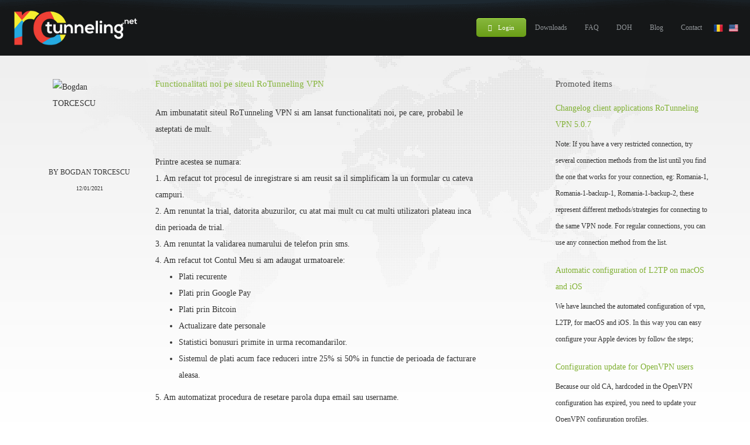

--- FILE ---
content_type: text/html; charset=utf-8
request_url: https://romania-vpn.rotunneling.net/articole/functionalitati-noi-pe-siteul-rotunneling-vpn/
body_size: 6208
content:
<!DOCTYPE html>
<html lang="en" prefix="fb: http://www.facebook.com/2008/fbml">
<head>
    <meta name="viewport" content="width=device-width, initial-scale=1.0">
    <title>Functionalitati noi pe siteul RoTunneling VPN - RoTunneling.Net - International VPN</title>
    <meta http-equiv="content-type"
          content="text/html;charset=utf-8"/>
    <link href='//ajax.cloudflare.com' rel='dns-prefetch'/>
    <link href='//rotunneling.net' rel='dns-prefetch'/>
    <link href='//www.rotunneling.net' rel='dns-prefetch'/>
    <link href='//cdn.rotunneling.net' rel='dns-prefetch'/>
    <link href='//cdn1.rotunneling.net' rel='dns-prefetch'/>
    <link href='//cdn2.rotunneling.net' rel='dns-prefetch'/>
    <link href='//cdn3.rotunneling.net' rel='dns-prefetch'/>
    <link href='//az804368.vo.msecnd.net/' rel='dns-prefetch'/>
    <link href='//www.facebook.com' rel='dns-prefetch'/>
    <link href='//ajax.cloudflare.com' rel='dns-prefetch'/>
    <link href='//connect.facebook.net' rel='dns-prefetch'/>
    <link href='//s-static.ak.facebook.com' rel='dns-prefetch'/>
    <link href='//www.facebook.com' rel='dns-prefetch'/>
    <link href='//static.xx.fbcdn.net' rel='dns-prefetch'/>
    <link href='//fbstatic-a.akamaihd.net' rel='dns-prefetch'/>
    <link href='//netdna.bootstrapcdn.com' rel='dns-prefetch'/>
    <link href='//ssl.gstatic.com' rel='dns-prefetch'/>
    <link href='//apis.google.com' rel='dns-prefetch'/>
    <link href='//static.ak.facebook.com' rel='dns-prefetch'/>
    <link href='//secure.mobilpay.ro' rel='dns-prefetch'/>
    <link href='//mobilpay.ro' rel='dns-prefetch'/>
    <link href='//www.mobilpay.ro' rel='dns-prefetch'/>
    <link href='//scontent.xx.fbcdn.net' rel='dns-prefetch'/>
    <link href='//html5shiv.googlecode.com' rel='dns-prefetch'/>
    <link href='//ajax.googleapis.com' rel='dns-prefetch'/>
    <link href='//swiftype.com' rel='dns-prefetch'/>
    <link href='//s3.amazonaws.com' rel='dns-prefetch'/>
    <link href='//cc.swiftype.com' rel='dns-prefetch'/>
    <link href='//s3-eu-west-1.amazonaws.com' rel='dns-prefetch'/>
    <link href='//stats.g.doubleclick.net' rel='dns-prefetch'/>
    <link rel="preload" href="/css/style.css?v=21" as="style">
    <link rel="preload" href="/fonts/OpenSans-Regular-webfont.woff" as="font" crossOrigin="anonymous">
    <link rel="preload" href="/fonts/OpenSans-Bold-webfont.woff" as="font" crossOrigin="anonymous">
    <link rel="preload" href="/fonts/OpenSans-Light-webfont.woff" as="font" crossOrigin="anonymous">
    <link rel="preload" href="/fonts/OpenSans-Italic-webfont.woff" as="font" crossOrigin="anonymous">
    <link rel="preload" href="/css/font-awesome.css" as="style">
    <link rel="preload" href="/fonts/fontawesome-webfont.woff?v=4.0.3" as="font" crossOrigin="anonymous">
    <link rel="preload" href="/css/bootstrap.css" as="style">
    <link rel="preload" href="/css/jquery.selectBoxIt.css" as="style">
    <link rel="preload" href="/images/content-background.webp" as="image">
    <link rel="preload" href="/images/header-background.webp" as="image">
    <link rel="preload" href="/images/topbar-background.webp" as="image">
    <link rel="preload" href="/images/United-States-Flag-icon.webp" as="image">
    <link rel="preload" href="/images/Romania-Flag-icon.webp" as="image">
    <link rel="preload" href="/images/logo_m.webp" as="image">
    <link rel="preload" href="/images/logo_d.webp" as="image">
    <link rel="preload" href="/js/lazysizes.min.js" as="script">
    <link rel="preload" as="image" href="/images/header-background.webp" />
    <link rel="profile" href="https://gmpg.org/xfn/11" />
    <meta content="#000" name="theme-color">
    <base href="https://www.rotunneling.net/"/>
    <meta property="og:title"
          content="Functionalitati noi pe siteul RoTunneling VPN - RoTunneling.Net - International VPN"/>
    <meta property="og:type" content="article"/>
    <meta property="og:url" content="https://www.rotunneling.net/articole/functionalitati-noi-pe-siteul-rotunneling-vpn/"/>
    <meta property="og:image" content="https://www.rotunneling.net/images/fb.png"/>
    <meta property="og:site_name" content="RoTunneling VPN"/>
    <meta property="fb:admins" content="100000586290300"/>
    <meta property="og:description"
          content="Am imbunatatit siteul RoTunneling VPN si am lansat functionalitati
noi, pe care, probabil le asteptati de mult."/>
    <meta property="twitter:description"
          content="Am imbunatatit siteul RoTunneling VPN si am lansat functionalitati
noi, pe care, probabil le asteptati de mult."/>
    <meta content='www.rotunneling.net' name='twitter:domain'/>
    <meta content='https://www.rotunneling.net/images/fb.png' name='twitter:card'/>
    <meta content='@RoTunnelingVPN' name='twitter:site'/>
    <meta content='https://www.rotunneling.net/articole/functionalitati-noi-pe-siteul-rotunneling-vpn/' name='twitter:url'/>
    <meta content='Functionalitati noi pe siteul RoTunneling VPN - RoTunneling.Net - International VPN'
          name='twitter:title'/>
    <meta content='Functionalitati noi pe siteul RoTunneling VPN - RoTunneling.Net - International VPN'
          property='st:title'/>
    <meta name="Keywords"
          content="trial, vpn, bonus recomandari"/>
    <meta name="Description"
          content="Am imbunatatit siteul RoTunneling VPN si am lansat functionalitati
noi, pe care, probabil le asteptati de mult."/>
    <meta name="Robots" content="index, all"/>
    <meta name="Robots" content="index, follow"/>
    <meta name="Revisit-after" content="6 hours"/>
    <meta name="Author" content="RedShift IT SRL"/>
    <meta name="Designer" content="RedShift IT SRL"/>
    <meta content='all' name='robots'/>
    <link rel="shortcut icon" href="/favicon.ico"/>
    <link rel="icon" href="/favicon.ico" type="image/x-icon"/>
    <link rel="icon" type="image/png" href="/favicon.png"/>
    <link rel="shortcut icon" href="/favicon.ico" type="image/x-icon"/>
    <link href='/favicon.ico' rel='apple-touch-icon' type='image/x-icon'/>

        
        <link rel="shortcut icon" href="/favicon.gif" type="image/x-icon"/>
        <script data-cfasync="true" src="/jquery/jquery.js" type="4da19e57480f344f1e8f088f-text/javascript"></script>
        <script src="/js/lazysizes.min.js" defer type="4da19e57480f344f1e8f088f-text/javascript"></script>
        <!-- Bootstrap core CSS -->
        <link rel="stylesheet" href="/css/font-awesome.css">
        <link href="/css/bootstrap.css" rel="stylesheet">
        <link type="text/css" rel="stylesheet" href="/css/jquery.selectBoxIt.css"/>
        <!-- Custom styles for this template -->
        <link href="/css/style.css?v=21" rel="stylesheet">
        <!-- HTML5 shim and Respond.js IE8 support of HTML5 elements and media queries -->
        <!--[if lt IE 9]>
        <script data-cfasync="true" src="https://oss.maxcdn.com/libs/html5shiv/3.7.0/html5shiv.js"></script>
        <script data-cfasync="true" src="https://oss.maxcdn.com/libs/respond.js/1.3.0/respond.min.js"></script>
        <![endif]-->
        <script type="4da19e57480f344f1e8f088f-text/javascript">
            /* <![CDATA[ */
            $(document).ready(function () {
                // Set the variable $width to the width of our wrapper on page load
                $width = $('#container').width();
                // Target all images inside the #content. This works best if you want to ignore certain images that are part of the layout design
                $('#container img').css({
                    // Using jQuery CSS we write the $width variable we previously specified as a pixel value. We use max-width incase the image is smaller than our viewport it won't scale it larger. Don't forget to set height to auto or else it will squish your photos.
                    'max-width': $width, 'height': 'auto'
                });
            });
            /* ]]> */
        </script>
        <!-- Begin Cookie Consent plugin by Silktide - http://silktide.com/cookieconsent -->
        <script type="4da19e57480f344f1e8f088f-text/javascript" defer>
            /* <![CDATA[ */
            window.cookieconsent_options = {
                "message": "This website uses cookies to ensure you get the best experience on our website",
                "dismiss": "Got it!",
                "learnMore": "More info",
                "link": null,
                "theme": "light-top"
            };
            /* ]]> */
        </script>
        <script defer src="//cdnjs.cloudflare.com/ajax/libs/cookieconsent2/1.0.9/cookieconsent.min.js" type="4da19e57480f344f1e8f088f-text/javascript"></script>
        <!-- End Cookie Consent plugin -->
    
    
    <!-- Global site tag (gtag.js) - Google Analytics -->
    <script defer src="https://www.googletagmanager.com/gtag/js?id=UA-36288163-1" type="4da19e57480f344f1e8f088f-text/javascript"></script>
    <script defer type="4da19e57480f344f1e8f088f-text/javascript">
        /* <![CDATA[ */
        window.dataLayer = window.dataLayer || [];

        function gtag() {
            dataLayer.push(arguments);
        }

        gtag('js', new Date());
        
                
        gtag('config', 'UA-36288163-1');
        gtag('config', 'AW-998544854');
        gtag('config', 'G-0BQTT6VVXZ');
        /* ]]> */
    </script>
    
</head>
<body>

    <div id="fb-root"></div>
    <script type="4da19e57480f344f1e8f088f-text/javascript" defer>
        /* <![CDATA[ */
        window.fbAsyncInit = function () {
            FB.init({
                appId: '464060990368919',
                xfbml: true,
                version: 'v2.1'
            });
        };

        (function (d, s, id) {
            var js, fjs = d.getElementsByTagName(s)[0];
            if (d.getElementById(id)) {
                return;
            }
            js = d.createElement(s);
            js.id = id;
            js.defer = true;
            js.src = "//connect.facebook.net/en_US/sdk.js";
            fjs.parentNode.insertBefore(js, fjs);
        }(document, 'script', 'facebook-jssdk'));
        /* ]]> */
    </script>


    <script src="https://apis.google.com/js/platform.js" defer type="4da19e57480f344f1e8f088f-text/javascript"></script>

<!-- #Top Bar -->
<div id="topBar">
    <div class="container" itemscope itemtype="http://schema.org/Organization">
        <a itemprop="url" href="/en/" title="RoTunneling VPN" class="logo"><img itemprop="logo"
                                                                                src="/images/logo_d.webp"
                                                                                alt="RoTunneling VPN" class="logo"/></a>
        <a href="/en/" title="RoTunneling VPN" class="mobileHome"><img src="/images/logo_m.webp"
                                                                       alt="RoTunneling VPN" class="mobileHome"/></a>
        <i class="fa fa-bars fa-2x" id="mobileNav"></i>


        <nav>
            <ul>

                <li><a href="/login/" title="Login VPN" class="login"><i
                                class="fa fa-lock"></i>Login</a>
                </li>
                <li><a href="/vpn-downloads/" title="VPN Downoads">Downloads</a></li>
                <li><a href="/blog/frequently-asked-questions/" title="FAQ VPN">FAQ</a></li>
                <!--- <li><a href="/enterprise-vpn-services/" title="VPN Enterprise Services">Enterprise</a></li> -->
                <li><a href="/rotunneling-doh-free/" title="RoTunneling DOH Free">DOH</a></li>
                <li><a href="/blog/" title="Blog VPN">Blog</a></li>
                <li><a href="/vpn-contact/" title="Contact VPN">Contact</a></li>
                <li><a href="/lang/ro/" title="RoTunneling VPN Romanian" hreflang="ro" class="nopad"><img
                                src="/images/Romania-Flag-icon.webp"
                                alt="RoTunneling VPN Romanian"/></a></li>
                <li><a href="/lang/en/" title="RoTunneling VPN English" hreflang="en" class="nopad"><img
                                src="/images/United-States-Flag-icon.webp"
                                alt="RoTunneling VPN English"/></a></li>
            </ul>
        </nav>
    </div>
</div>
<!-- /#Top Bar -->

<!-- #Mobile Navigation -->
<nav id="mobileNavigation">
    <ul>

        <li><a href="/login/" title="Login VPN"
               class="login">Login</a></li>
        <li><a href="/vpn-downloads/" title="Downloads VPN">Downloads</a></li>
        <li><a href="/blog/frequently-asked-questions/" title="FAQ VPN">FAQ</a></li>
        <!-- <li><a href="/enterprise-vpn-services/" title="VPN Enterprise Services">Enterprise</a></li> -->
        <li><a href="/rotunneling-doh-free/" title="RoTunneling DOH Free">DOH</a></li>
        <li><a href="/blog/" title="Blog VPN">Blog</a></li>
        <li><a href="/vpn-contact/" title="Contact VPN">Contact</a></li>
        <li><a href="/lang/ro/" title="RoTunneling VPN Romanian" hreflang="ro"><img
                        src="/images/Romania-Flag-icon.webp" alt="RoTunneling VPN Romanian"/></a>
        </li>
        <li><a href="/lang/en/" title="RoTunneling VPN English" hreflang="en"><img
                        src="/images/United-States-Flag-icon.webp"
                        alt="RoTunneling VPN English"/></a></li>

    </ul>
</nav>
<!-- /#Mobile Navigation -->

 
<!-- #Page Content -->
<div id="contentWrapper">
    <div id="contentBackground">
        <img src="/images/content-background.webp" alt="background map" style="display: none;"/>
        <div id="container" class="container">
            <div class="row firstRow">
                <div class="col-sm-8">
                    <!-- #Blog Post -->
                    <div class="row blogPost" itemscope itemtype="http://schema.org/Article">

                        <!-- #Post Author -->
                        <div class="col-sm-3">
                            <img data-src="https://www.rotunneling.net/images/bogdan.jpg" class="blogAuthor lazyload"
                                 alt="Bogdan TORCESCU"/>
                            <span class="blogName text-center">By Bogdan TORCESCU</span>
                            <span class="blogDate text-center"
                                  itemprop="datePublished">12/01/2021</span>
                        </div>
                        <!-- #Post Author -->
                        <!-- #Post Content -->
                        <div class="col-sm-9">
                            <h4 itemprop="name">Functionalitati noi pe siteul RoTunneling VPN</h4>
                            <br/>
                            <div class="g-plusone" data-size="medium" data-annotation="inline" data-width="300"></div>
                            <div class="fb-like" data-send="true"
                                 data-href="https://www.rotunneling.net/blog/functionalitati-noi-pe-siteul-rotunneling-vpn/" data-width="450"
                                 data-show-faces="true" data-font="arial"></div>


                            <div>
	Am imbunatatit siteul RoTunneling VPN si am lansat functionalitati noi, pe care, probabil le asteptati de mult.</div>
<div>
	&#160;</div>
<div>
	Printre acestea se numara:</div>
<div>
	1. Am refacut tot procesul de inregistrare si am reusit sa il simplificam la un formular cu cateva campuri.</div>
<div>
	2. Am renuntat la trial, datorita abuzurilor, cu atat mai mult cu cat multi utilizatori plateau inca din perioada de trial.</div>
<div>
	3. Am renuntat la validarea numarului de telefon prin sms.</div>
<div>
	4. Am refacut tot Contul Meu si am adaugat urmatoarele:</div>
<ul>
	<li>
		Plati recurente</li>
	<li>
		Plati prin Google Pay</li>
	<li>
		Plati prin Bitcoin</li>
	<li>
		Actualizare date personale</li>
	<li>
		Statistici bonusuri primite in urma recomandarilor.</li>
	<li>
		Sistemul de plati acum face reduceri intre 25% si 50% in functie de perioada de facturare aleasa.</li>
</ul>
<div>
	5. Am automatizat procedura de resetare parola dupa email sau username.</div>
<div>
	&#160;</div>
<div>
	Ce functionalitate ati dori sa vedeti pe site sau in aplicatie?</div>

                            <div class="fb-comments"
                                 data-href="https://www.rotunneling.net/blog/functionalitati-noi-pe-siteul-rotunneling-vpn/" data-width="460"
                                 data-num-posts="50"></div>
                            <p>Tags: trial, vpn, bonus recomandari</p>
                        </div>
                        <!-- /#Post Content -->
                    </div>
                    <!-- /#Blog Post -->

                </div>
                <div class="col-sm-3 col-sm-offset-1">
                    <h5>Promoted items</h5>
                    <ul id="blogPosts">
                                                    <li><a href="/blog/changelog-client-applications-rotunneling-vpn-507/"
                                   title="Changelog client applications RoTunneling VPN 5.0.7">Changelog client applications RoTunneling VPN 5.0.7</a>
                                <span class="readMore">Note: If you have a very restricted connection, try several connection methods from the list until you find the one that works for your connection, eg: Romania-1, Romania-1-backup-1, Romania-1-backup-2, these represent different methods/strategies for connecting to the same VPN node. For regular connections, you can use any connection method from the list.</span>
                            </li>
                                                        <li><a href="/blog/automatic-configuration-of-l2tp-on-macos-and-ios/"
                                   title="Automatic configuration of L2TP on macOS and iOS">Automatic configuration of L2TP on macOS and iOS</a>
                                <span class="readMore">We have launched the automated configuration of vpn, L2TP, for macOS and iOS. In this way you can easy configure your Apple devices by follow the steps;</span>
                            </li>
                                                        <li><a href="/blog/configuration-update-for-openvpn-users/"
                                   title="Configuration update for OpenVPN users">Configuration update for OpenVPN users</a>
                                <span class="readMore">Because our old CA, hardcoded in the OpenVPN configuration has expired, you need to update your OpenVPN configuration profiles.</span>
                            </li>
                                                        <li><a href="/blog/because-of-a-bug-some-customers-have-received-a-double-validity-period/"
                                   title="Because of a bug, some customers have received a double validity period">Because of a bug, some customers have received a double validity period</a>
                                <span class="readMore">Recently we discovered a bug in the payment registration system, so we identified cases that due to this bug, some customers received double or triple validity period, compared to the one paid.</span>
                            </li>
                                                        <li><a href="/blog/why-is-vpn-wow/"
                                   title="Why is VPN WOW?">Why is VPN WOW?</a>
                                <span class="readMore">VPN protects the data you transmit online and helps you navigate any site, easily, anywhere and anytime safely. For example: online payments are secure, accessing sites of interest, connecting to a public Wifi network, in a cafe.</span>
                            </li>
                                                        <li><a href="/blog/new-features-on-rotunneling-vpn-website/"
                                   title="New features on RoTunneling VPN website">New features on RoTunneling VPN website</a>
                                <span class="readMore">We've improved the RoTunneling VPN website and launched new features that you've probably been waiting for some time.</span>
                            </li>
                                                    <li><a href="/blog/" title="Blog">All items</a></li>
                    </ul>
                </div>
            </div>
        </div>
    </div>
</div>
<!-- /#Page Content -->
<!-- #Footer -->
<footer>
    <div class="container">
        <div class="row">
            <div class="col-md-6">
                <span class="title">Last article</span>
                                                    <p><a href="/blog/changelog-client-applications-rotunneling-vpn-507/"
                          title="Changelog client applications RoTunneling VPN 5.0.7">Changelog client applications RoTunneling VPN 5.0.7</a></p>
                    <p>Note: If you have a very restricted connection, try several connection methods from the list until you find the one that works for your connection, eg: Romania-1, Romania-1-backup-1, Romania-1-backup-2, these represent different methods/strategies for connecting to the same VPN node. For regular connections, you can use any connection method from the list.</p>
                                                    <p><a href="/blog/" title="Blog">
                        All items</a></p>

            </div>
            <div class="col-md-2 col-xs-6 col-sm-4">
                <ul class="footerMenu">
                    <li class="title">Info</li>
                    <li><a href="/terms-and-conditions/">
                            Terms and Conditions - GDPR</a></li>
                    <li><a target="_blank"
                           href="https://ec.europa.eu/info/live-work-travel-eu/consumer-rights-and-complaints/resolve-your-consumer-complaint/european-consumer-centres-network-ecc-net_en">European
                            Consumer Centres</a></li>
                    <li><a target="_blank"
                           href="https://ec.europa.eu/consumers/odr/main/index.cfm?event=main.home2.show&lng=EN">EU
                            Online Dispute Resolution</a></li>
                    <li><a href="/vpn-contact/">Contact</a></li>
                    <li>Mail: <a href="/cdn-cgi/l/email-protection" class="__cf_email__" data-cfemail="b9caccc9c9d6cbcdf9cbd6cdccd7d7dcd5d0d7de97d7dccd">[email&#160;protected]</a></li>
                </ul>
            </div>
            <div class="col-md-2 col-xs-6 col-sm-4">
                <ul class="footerMenu">
                    <li class="title">FAQ</li>
                    <li><a href="/blog/frequently-asked-questions/">FAQ</a></li>
                    <li><a href="/vpn-downloads/">Downloads</a></li>
                    <li><a href="/login/">Your account</a></li>
                    <li><a href="/blog/">Blog</a></li>
                    <li><a href="/speedtest/">How do I choose the right plan? VPN SpeedTest</a></li>


                </ul>
            </div>
            <div class="col-md-2 col-xs-6 col-sm-4">
                <ul class="footerAddress">
                    <li class="title">Newsletter</li>
                    <li><a href="/newsletter/">Subscribe to newsletter.</a></li>
                    <li class="title" style="margin: 10px 0 10px 0;">System Status</li>
                    <li><a href="https://status.rotunneling.net/" target="_blank">See the status of the connection
                            nodes.</a></li>
                </ul>

            </div>
        </div>
        <hr>
        <div id="footerCopyright">Copyright 2010-2024 RedShift IT SRL</div>
        <div id="footerSocialWrapper">
            <ul id="footerSocial">
                <li><a href="https://www.facebook.com/RoTunneling" title="RoTunneling VPN Facebook"><i
                                class="fa fa-facebook fa-lg"></i></a></li>
                <li><a href="https://twitter.com/RoTunnelingVPN" title="RoTunneling VPN Twitter"><i
                                class="fa fa-twitter fa-lg"></i></a></li>
            </ul>
        </div>
    </div>
    
        <div class="embedsocial-forms-iframe" data-ref="b10080f7941445c8b3c3360e86738a7b8853aad0" data-widget="true"
             data-height="auto"></div>
        <script data-cfasync="false" src="/cdn-cgi/scripts/5c5dd728/cloudflare-static/email-decode.min.js"></script><script defer type="4da19e57480f344f1e8f088f-text/javascript">(function (d, s, id) {
                var js;
                if (d.getElementById(id)) {
                    return;
                }
                js = d.createElement(s);
                js.id = id;
                js.defer = true;
                js.src = "https://embedsocial.com/cdn/ef.js";
                d.getElementsByTagName("head")[0].appendChild(js);
            }(document, "script", "EmbedSocialFormsScript"));</script>
    
    <div id="footerBottom"></div>

</footer>
<!-- /#Footer -->
<script data-cfasync="true" src="//cdn1.rotunneling.net/jquery/jquery-ui.js" type="4da19e57480f344f1e8f088f-text/javascript"></script>
<script data-cfasync="true" src="//cdn.rotunneling.net/js/bootstrap.min.js" type="4da19e57480f344f1e8f088f-text/javascript"></script>
<script data-cfasync="true" src="//cdn1.rotunneling.net/js/jquery.nivo.slider.js" type="4da19e57480f344f1e8f088f-text/javascript"></script>
<script data-cfasync="true" src="//cdn2.rotunneling.net/js/jquery.selectBoxIt.js" type="4da19e57480f344f1e8f088f-text/javascript"></script>
<script data-cfasync="true" src="//cdn3.rotunneling.net/js/build.js" type="4da19e57480f344f1e8f088f-text/javascript"></script>
<!--Start of Tawk.to Script-->
<script defer type="4da19e57480f344f1e8f088f-text/javascript">
    var Tawk_API = Tawk_API ||{};
        var Tawk_LoadStart = new Date();
    (function () {
        var s1 = document.createElement("script"), s0 = document.getElementsByTagName("script")[0];
        s1.defer = true;
        s1.src = 'https://embed.tawk.to/600d9121a9a34e36b96fbca9/1esqftrcc';
        s1.charset = 'UTF-8';
        s1.setAttribute('crossorigin', '*');
        s0.parentNode.insertBefore(s1, s0);
    })();
</script>
<!--End of Tawk.to Script-->
<script src="/cdn-cgi/scripts/7d0fa10a/cloudflare-static/rocket-loader.min.js" data-cf-settings="4da19e57480f344f1e8f088f-|49" defer></script><script defer src="https://static.cloudflareinsights.com/beacon.min.js/vcd15cbe7772f49c399c6a5babf22c1241717689176015" integrity="sha512-ZpsOmlRQV6y907TI0dKBHq9Md29nnaEIPlkf84rnaERnq6zvWvPUqr2ft8M1aS28oN72PdrCzSjY4U6VaAw1EQ==" data-cf-beacon='{"version":"2024.11.0","token":"cecf22e26e2545db83a0a8be78de9b9c","r":1,"server_timing":{"name":{"cfCacheStatus":true,"cfEdge":true,"cfExtPri":true,"cfL4":true,"cfOrigin":true,"cfSpeedBrain":true},"location_startswith":null}}' crossorigin="anonymous"></script>
</body>
</html>




--- FILE ---
content_type: text/css
request_url: https://romania-vpn.rotunneling.net/css/style.css?v=21
body_size: 4676
content:
@font-face{font-family:'Open Sans';src:url('../fonts/OpenSans-Regular-webfont.eot');src:url('../fonts/OpenSans-Regular-webfont.eot?#iefix') format('embedded-opentype'),url('../fonts/OpenSans-Regular-webfont.woff') format('woff'),url('../fonts/OpenSans-Regular-webfont.ttf') format('truetype'),url('../fonts/OpenSans-Regular-webfont.svg#OpenSansRegular') format('svg');font-weight:normal;font-weight:400;font-style:normal;font-display: swap;}
@font-face{font-family:'Open Sans';src:url('../fonts/OpenSans-Italic-webfont.eot');src:url('../fonts/OpenSans-Italic-webfont.eot?#iefix') format('embedded-opentype'),url('../fonts/OpenSans-Italic-webfont.woff') format('woff'),url('../fonts/OpenSans-Italic-webfont.ttf') format('truetype'),url('../fonts/OpenSans-Italic-webfont.svg#OpenSansItalic') format('svg');font-weight:normal;font-weight:400;font-style:italic;font-display: swap;}
@font-face{font-family:'Open Sans';src:url('../fonts/OpenSans-Light-webfont.eot');src:url('../fonts/OpenSans-Light-webfont.eot?#iefix') format('embedded-opentype'),url('../fonts/OpenSans-Light-webfont.woff') format('woff'),url('../fonts/OpenSans-Light-webfont.ttf') format('truetype'),url('../fonts/OpenSans-Light-webfont.svg#OpenSansLight') format('svg');font-weight:200;font-style:normal;font-display: swap;}
@font-face{font-family:'Open Sans';src:url('../fonts/OpenSans-LightItalic-webfont.eot');src:url('../fonts/OpenSans-LightItalic-webfont.eot?#iefix') format('embedded-opentype'),url('../fonts/OpenSans-LightItalic-webfont.woff') format('woff'),url('../fonts/OpenSans-LightItalic-webfont.ttf') format('truetype'),url('../fonts/OpenSans-LightItalic-webfont.svg#OpenSansLightItalic') format('svg');font-weight:200;font-style:italic;font-display: swap;}
@font-face{font-family:'Open Sans';src:url('../fonts/OpenSans-Semibold-webfont.eot');src:url('../fonts/OpenSans-Semibold-webfont.eot?#iefix') format('embedded-opentype'),url('../fonts/OpenSans-Semibold-webfont.woff') format('woff'),url('../fonts/OpenSans-Semibold-webfont.ttf') format('truetype'),url('../fonts/OpenSans-Semibold-webfont.svg#OpenSansSemibold') format('svg');font-weight:500;font-style:normal;font-display: swap;}
@font-face{font-family:'Open Sans';src:url('../fonts/OpenSans-SemiboldItalic-webfont.eot');src:url('../fonts/OpenSans-SemiboldItalic-webfont.eot?#iefix') format('embedded-opentype'),url('../fonts/OpenSans-SemiboldItalic-webfont.woff') format('woff'),url('../fonts/OpenSans-SemiboldItalic-webfont.ttf') format('truetype'),url('../fonts/OpenSans-SemiboldItalic-webfont.svg#OpenSansSemiboldItalic') format('svg');font-weight:500;font-style:italic;font-display: swap;}
@font-face{font-family:'Open Sans';src:url('../fonts/OpenSans-Bold-webfont.eot');src:url('../fonts/OpenSans-Bold-webfont.eot?#iefix') format('embedded-opentype'),url('../fonts/OpenSans-Bold-webfont.woff') format('woff'),url('../fonts/OpenSans-Bold-webfont.ttf') format('truetype'),url('../fonts/OpenSans-Bold-webfont.svg#OpenSansBold') format('svg');font-weight:bold;font-weight:700;font-style:normal;font-display: swap;}
@font-face{font-family:'Open Sans';src:url('../fonts/OpenSans-BoldItalic-webfont.eot');src:url('../fonts/OpenSans-BoldItalic-webfont.eot?#iefix') format('embedded-opentype'),url('../fonts/OpenSans-BoldItalic-webfont.woff') format('woff'),url('../fonts/OpenSans-BoldItalic-webfont.ttf') format('truetype'),url('../fonts/OpenSans-BoldItalic-webfont.svg#OpenSansBoldItalic') format('svg');font-weight:bold;font-weight:700;font-style:italic;font-display: swap;}
@font-face{font-family:'Open Sans';src:url('../fonts/OpenSans-ExtraBold-webfont.eot');src:url('../fonts/OpenSans-ExtraBold-webfont.eot?#iefix') format('embedded-opentype'),url('../fonts/OpenSans-ExtraBold-webfont.woff') format('woff'),url('../fonts/OpenSans-ExtraBold-webfont.ttf') format('truetype'),url('../fonts/OpenSans-ExtraBold-webfont.svg#OpenSansExtrabold') format('svg');font-weight:900;font-style:normal;font-display: swap;}
@font-face{font-family:'Open Sans';src:url('../fonts/OpenSans-ExtraBoldItalic-webfont.eot');src:url('../fonts/OpenSans-ExtraBoldItalic-webfont.eot?#iefix') format('embedded-opentype'),url('../fonts/OpenSans-ExtraBoldItalic-webfont.woff') format('woff'),url('../fonts/OpenSans-ExtraBoldItalic-webfont.ttf') format('truetype'),url('../fonts/OpenSans-ExtraBoldItalic-webfont.svg#OpenSansExtraboldItalic') format('svg');font-weight:900;font-style:italic;font-display: swap;}
body{font-family:'Open Sans';font-weight:400;font-size: 14px;line-height: 28px;}
a{color:#81B134;}
a:hover{color:#777;}
.amazing-div-class {
    margin-top:30px;
    text-align: center;
    display: flex;
    flex-flow: row wrap;
    justify-content: center;
}
.amazing-div-class2 {
    margin-top: 10px;
}
.amazing-div-class2 ul {
    margin-top: 10px;
}
.amazing-div-class div {
    padding-left: 25px;
    padding-right: 25px;
}
@media only screen and (max-width: 768px) {
    .amazing-div-class {
        margin: 50px auto 0 auto;
        text-align: center;
        display: flex;
        flex-flow: row wrap;
        justify-content: center;
    }
    .amazing-div-class div {
        padding-left: 25px;
        padding-right: 25px;
    }
    .amazing-div-class2 {
        margin-left: 0;
    }
    .amazing-div-class2 div {
        padding-left: 25px;
    }
}
hr{height:1px;width:100%;float:left;border:none;margin:50px 0 20px 0;background-color:#CCC;}
.greenText{color:rgb(136,183,62);}
div.firstRow{margin-top:40px;}
div#topBar{background:url('../images/topbar-background.webp') #151718;background-position:50% 0;height:95px;}
div#topBar .logo{height:95px;float:left;}
div#topBar nav{height:95px;font-size:12px;float:right;}
div#topBar nav ul{height:95px;list-style-type:none;float:left;}
div#topBar nav ul li{height:95px;line-height:95px;float:left;}
div#topBar nav ul li a{width:100%;padding:0 15px 0 15px;color:#919598;transition:border-color .5s ease-in-out;-webkit-transition:border-color .5s ease-in-out;border-bottom:3px solid transparent;height:100%;display:block;}
div#topBar nav ul li a.nopad{padding:0 5px 0 5px;}
div#topBar nav ul li a:hover{color:#81B134;text-decoration:none;border-bottom:3px solid #81B134;}
div#topBar nav ul li a.login{height:30px;padding:10px 20px 10px 20px;font-size:11px;color:#FFF;background:rgb(136,183,62);background:-moz-linear-gradient(top,rgb(136,183,62) 0%,rgb(105,158,22) 100%);background:-webkit-gradient(linear,left top,left bottom,color-stop(0%,rgb(136,183,62)),color-stop(100%,rgb(105,158,22)));background:-webkit-linear-gradient(top,rgb(136,183,62) 0%,rgb(105,158,22) 100%);background:-o-linear-gradient(top,rgb(136,183,62) 0%,rgb(105,158,22) 100%);background:-ms-linear-gradient(top,rgb(136,183,62) 0%,rgb(105,158,22) 100%);background:linear-gradient(to bottom,rgb(136,183,62) 0%,rgb(105,158,22) 100%);filter:progid:DXImageTransform.Microsoft.gradient(startColorstr='#88b73e',endColorstr='#699e16',GradientType=0);border-radius:5px;box-shadow:inset 0px 1px 0px #AAEF40;display:inline;border-bottom:none;}
div#topBar nav ul li a.login:hover{text-decoration:underline;}
div#topBar nav ul li a.login i{padding-right:10px;}
div#topBar #mobileNav,div#topBar .mobileHome,nav#mobileNavigation{display:none;}
@media screen and (max-width:768px){div#topBar{height:58px;}
    div#topBar nav{display:none;}
    div#topBar .logo{display:none;}
    div#topBar #mobileNav{display:block;color:#FFF;line-height:50px;cursor:pointer;float:right;}
    div#topBar .mobileHome{line-height:50px;color:#FFF;display:block;float:left;z-index:-250;}
    nav#mobileNavigation{position:absolute;width:100%;z-index:100;}
    nav#mobileNavigation ul{display:block;width:100%;padding:0;margin:0;list-style-type:none;}
    nav#mobileNavigation ul li{height:58px!important;width:100%;}
    nav#mobileNavigation ul li a{height:58px!important;width:100%;font-size:12px;color:#FFF;box-shadow:inset 0px 1px 0px #2a3a45;background:rgb(31,44,54);background:-moz-linear-gradient(top,rgb(31,44,54) 0%,rgb(19,27,33) 100%);background:-webkit-gradient(linear,left top,left bottom,color-stop(0%,rgb(31,44,54)),color-stop(100%,rgb(19,27,33)));background:-webkit-linear-gradient(top,rgb(31,44,54) 0%,rgb(19,27,33) 100%);background:-o-linear-gradient(top,rgb(31,44,54) 0%,rgb(19,27,33) 100%);background:-ms-linear-gradient(top,rgb(31,44,54) 0%,rgb(19,27,33) 100%);background:linear-gradient(to bottom,rgb(31,44,54) 0%,rgb(19,27,33) 100%);filter:progid:DXImageTransform.Microsoft.gradient(startColorstr='#1f2c36',endColorstr='#131b21',GradientType=0);float:left;line-height:58px;text-align:center;}
    nav#mobileNavigation ul li a.login{color:#FFF;background:rgb(136,183,62);background:-moz-linear-gradient(top,rgb(136,183,62) 0%,rgb(105,158,22) 100%);background:-webkit-gradient(linear,left top,left bottom,color-stop(0%,rgb(136,183,62)),color-stop(100%,rgb(105,158,22)));background:-webkit-linear-gradient(top,rgb(136,183,62) 0%,rgb(105,158,22) 100%);background:-o-linear-gradient(top,rgb(136,183,62) 0%,rgb(105,158,22) 100%);background:-ms-linear-gradient(top,rgb(136,183,62) 0%,rgb(105,158,22) 100%);background:linear-gradient(to bottom,rgb(136,183,62) 0%,rgb(105,158,22) 100%);filter:progid:DXImageTransform.Microsoft.gradient(startColorstr='#88b73e',endColorstr='#699e16',GradientType=0);box-shadow:inset 0px 1px 0px #AAEF40;}
}
div.sliderWrapper{width:100%;height:450px;position:relative;}
div.mobileSlider{background:url('../images/header-background.webp');display:none;width:100%;height:450px;position:relative;}
.nivoSlider{position:relative;width:100%;height:450px;overflow:hidden;text-align:center;}
.nivoSlider img{position:absolute;top:0px;left:0px;max-width:none;min-height:450px;height:auto;}
.nivo-main-image{display:block!important;position:relative!important;width:100%!important;}
.nivoSlider a.nivo-imageLink{position:absolute;top:0px;left:0px;width:100%;height:100%;border:0;padding:0;margin:0;z-index:6;display:none;background:white;filter:alpha(opacity=0);opacity:0;}
.nivo-slice{display:block;position:absolute;z-index:5;height:100%;top:0;}
.nivo-box{display:block;position:absolute;z-index:5;overflow:hidden;}
.nivo-box img{display:block;}
.nivo-caption{position:absolute;left:0px;top:0px;color:#fff;width:100%;z-index:8;padding:5px 10px;opacity:0.8;overflow:hidden;display:none;-moz-opacity:0.8;filter:alpha(opacity=8);-webkit-box-sizing:border-box;-moz-box-sizing:border-box;box-sizing:border-box;}
.nivo-caption p{padding:5px;margin:0;}
.nivo-caption a{display:inline!important;}
.nivo-html-caption{display:none;}
.nivo-directionNav a{display:none;}
div.slider h1{color:#FFF;font-weight:100;font-size:37px;letter-spacing:1px;margin:100px 0 30px 0;font-family:'Open Sans';}
div.slider h1 strong{font-weight:400;}
div.slider p{color:#AEAEAE;font-size:18px;line-height:30px;font-weight:200;}
div.sliderWrapper #slideControls{position:absolute;z-index:100;bottom:70px;width:100%;}
div.sliderWrapper ul{list-style-type:none;width:290px;text-align:center;margin:0 auto;display:table;padding:0px;}
div.sliderWrapper ul li{width:30px;height:5px;margin:10px;background:rgba(255,255,255,0.2);display:table-cell;cursor:pointer;z-index:200;}
div.sliderWrapper ul li:nth-of-type(odd){background:rgba(255,255,255,0.5);}
div.sliderWrapper ul li.active{background:rgb(136,183,62);}
@media screen and (max-width:768px){div.slider h1{margin-top:50px;}
    div.sliderWrapper #slideControls{position:absolute;z-index:100;bottom:20px;width:100%;}
    div.mainSlider{display:none;}
    div.mobileSlider{display:block;}
}
div#packageWrapper{background:rgb(230,233,235) no-repeat;background:-moz-linear-gradient(top,rgb(230,233,235) 0%,rgb(214,218,222) 35%,rgb(255,255,255) 35%) no-repeat;background:-webkit-gradient(linear,left top,left bottom,color-stop(0%,rgb(230,233,235)),color-stop(35%,rgb(214,218,222)),color-stop(35%,rgb(255,255,255))) no-repeat;background:-webkit-linear-gradient(top,rgb(230,233,235) 0%,rgb(214,218,222) 35%,rgb(255,255,255) 35%) no-repeat;background:-o-linear-gradient(top,rgb(230,233,235) 0%,rgb(214,218,222) 35%,rgb(255,255,255) 35%) no-repeat;background:-ms-linear-gradient(top,rgb(230,233,235) 0%,rgb(214,218,222) 35%,rgb(255,255,255) 35%) no-repeat;background:linear-gradient(to bottom,rgb(230,233,235) 0%,rgb(214,218,222) 35%,rgb(255,255,255) 35%) no-repeat;filter:progid:DXImageTransform.Microsoft.gradient(startColorstr='#e6e9eb',endColorstr='#ffffff',GradientType=0) no-repeat;padding-bottom:90px;background-size:100% 732px;}
div.packageWrapper{margin-bottom:60px;}
div#packageWrapper h1,div.packageWrapper h1{color:#6A6E71!important;font-weight:200!important;font-size:30px!important;text-shadow:0px 1px 0 #FFF;margin-top:50px!important;font-family:'Open Sans';text-align:left!important;}
div#packageWrapper div.packageHeader{background:none repeat scroll 0% 0% rgb(255,255,255);border-top-left-radius:5px;border-top-right-radius:5px;height:120px;margin-top:42px;color:#6D7378;text-align:center;font-size:16px;line-height:114px;font-weight:400;border-left:1px solid rgba(0,0,0,0.1);border-right:1px solid rgba(0,0,0,0.1);position:relative;border-top:1px solid rgba(0,0,0,0.1);}
div.internal{background:#FFF!important;padding-bottom:0px!important;}
div.internal div.packageHeader{height:90px!important;line-height:90px!important;border-top:1px solid rgba(0,0,0,0.1);}
.ribbon-wrapper{width:85px;height:88px;overflow:hidden;position:absolute;top:0px;right:0px;}
.ribbon{font:600 10px 'Open Sans';text-align:center;-webkit-transform:rotate(45deg);-moz-transform:rotate(45deg);-ms-transform:rotate(45deg);-o-transform:rotate(45deg);position:relative;padding:7px;top:15px;width:120px;color:#FFF;text-transform:uppercase;}
div#packageWrapper .blue{background-color:#2583C3;}
div#packageWrapper .orange{background-color:#f58a20;}
div#packageWrapper .green{background:rgb(136,183,62);}
#xeonLogo{background:url('../images/intel-xeon.png') no-repeat;width:62px;height:47px;float:right;margin-top:46px;margin-left:20px;}
#samsungLogo{background:url('../images/samsung-ssd.png') no-repeat;width:52px;height:47px;float:right;margin-top:46px;margin-left:20px;}
#cloudflareLogo{background:url('../images/cloudflare.png') no-repeat;width:52px;height:47px;float:right;margin-top:46px;margin-left:20px;}
div#packageWrapper ul.packageBody{list-style-type:none;padding:0;}
div#packageWrapper ul.packageBody li{text-align:center;border:1px solid rgba(0,0,0,0.1);border-bottom:none;padding:20px;}
div#packageWrapper ul.packageBody li.price{color:#75A825;font-size:36px;font-weight:600;padding-top:15px;line-height:normal;}
div#packageWrapper ul.packageBody li.price .cycle{color:#93999E;font-weight:200;font-size:10px;width:100%;text-align:center;display:block;}
div#packageWrapper ul.packageBody li.last{border-bottom-left-radius:5px;border-bottom-right-radius:5px;border-bottom:1px solid rgba(0,0,0,0.1);box-shadow:0px 1px 0px rgba(0,0,0,0.1);}
div#packageWrapper ul.packageBody li.last a.order{display:block;padding:10px 20px 10px 20px;font-size:11px;color:#FFF;background:rgb(136,183,62);background:-moz-linear-gradient(top,rgb(136,183,62) 0%,rgb(105,158,22) 100%);background:-webkit-gradient(linear,left top,left bottom,color-stop(0%,rgb(136,183,62)),color-stop(100%,rgb(105,158,22)));background:-webkit-linear-gradient(top,rgb(136,183,62) 0%,rgb(105,158,22) 100%);background:-o-linear-gradient(top,rgb(136,183,62) 0%,rgb(105,158,22) 100%);background:-ms-linear-gradient(top,rgb(136,183,62) 0%,rgb(105,158,22) 100%);background:linear-gradient(to bottom,rgb(136,183,62) 0%,rgb(105,158,22) 100%);filter:progid:DXImageTransform.Microsoft.gradient(startColorstr='#88b73e',endColorstr='#699e16',GradientType=0);border-radius:5px;font-weight:600;text-transform:uppercase;}
div#packageWrapper ul.packageBody li.last a.order:hover{text-decoration:underline;}
@media screen and (max-width:768px){div#packageWrapper{background:#FFF!important;}
    div#packageWrapper div.packageHeader{border-top:1px solid rgba(0,0,0,0.2);}
    div#packageWrapper h1{text-align:center;}
    #xeonLogo,#samsungLogo,#cloudflareLogo{display:none;}
}
div#contentWrapper{background:rgb(239,239,239);background:-moz-linear-gradient(top,rgb(239,239,239) 0%,rgb(255,255,255) 50%,rgb(239,239,239) 100%);background:-webkit-gradient(linear,left top,left bottom,color-stop(0%,rgb(239,239,239)),color-stop(50%,rgb(255,255,255)),color-stop(100%,rgb(239,239,239)));background:-webkit-linear-gradient(top,rgb(239,239,239) 0%,rgb(255,255,255) 50%,rgb(239,239,239) 100%);background:-o-linear-gradient(top,rgb(239,239,239) 0%,rgb(255,255,255) 50%,rgb(239,239,239) 100%);background:-ms-linear-gradient(top,rgb(239,239,239) 0%,rgb(255,255,255) 50%,rgb(239,239,239) 100%);background:linear-gradient(to bottom,rgb(239,239,239) 0%,rgb(255,255,255) 50%,rgb(239,239,239) 100%);filter:progid:DXImageTransform.Microsoft.gradient(startColorstr='#efefef',endColorstr='#efefef',GradientType=0);}
div#contentBackground{background:url('../images/content-background.webp') no-repeat;background-position:50% 0;}
div#contentWrapper h1,div#packageWrapper h1{color:#35393C;font-size:40px;font-weight:200;letter-spacing:2px;text-align:center;margin-top:75px;font-family:'Open Sans';}
div#contentWrapper h2,div#packageWrapper h2{color:#35393C;font-size:25px;font-weight:400;margin-top:40px;font-family:'Open Sans';}
div#contentWrapper h3,div#packageWrapper h3{color:#93999E;font-size:18px;text-align:center;font-weight:200;margin-top:40px;font-family:'Open Sans';}
div#contentWrapper h4{color:rgb(136,183,62);font-size:15px;font-weight:500;font-family:'Open Sans';margin:0;}
div#contentWrapper h5{color:#535353;font-size:15px;font-weight:500;font-family:'Open Sans';margin:0;}
div#contentWrapper .features,div#packageWrapper .features{margin-top:50px;}
div#contentWrapper .featuresImage,div#packageWrapper .featuresImage{float:left;margin-right:15px;}
div#contentWrapper .title,div#packageWrapper .title{color:#535353;font-weight:600;font-size:14px;width:100%;}
div#contentWrapper p{color:#333;font-weight:400;margin-top:10px;}
div#contentWrapper a.largeButtonen,div#packageWrapper a.largeButtonen{background:url('../images/signup-button_en.png') no-repeat;background-position:50% 0;width:100%;height:73px;float:left;}
div#contentWrapper a.largeButton,div#packageWrapper a.largeButton{background:url('../images/signup-button.png') no-repeat;background-position:50% 0;width:100%;height:73px;float:left;}
div.mobileHeader{display:none;}
@media screen and (max-width:450px){div.nonMobileHeader{display:none;}
    div.mobileHeader{display:block;}
}
@media screen and (min-width:768px) and (max-width:1000px){div#contentWrapper .featuresImage,div#packageWrapper .featuresImage{float:left;margin-right:15px;margin-left:-15px;}
}
div#testimonialWrapper{background:#FFF;padding-top:75px;border-top:1px solid #CCC;padding-bottom:75px;}
div#testimonialWrapper #testimonialPicture{background:url('../images/testimonial.png') no-repeat;background-position:-80px -80px;width:182px;height:182px;border-radius:190px;}
div#testimonialWrapper h2{color:#35393C;font-size:25px;font-weight:400;margin:0;}
div#testimonialWrapper h3{color:#93999E;font-size:16px;font-weight:200;margin-top:20px;line-height:30px;}
@media screen and (max-width:1000px){div#testimonialWrapper #testimonialPicture{margin:0 auto;margin-bottom:40px;}
    div#testimonialWrapper h2,div#testimonialWrapper h3{text-align:center;}
    div#testimonialWrapper a{text-align:center;width:100%;float:left;}
}
div#pageHeaderWrapper{background:url('../images/header-background.webp') #1F2327;background-position:50% -160px;width:100%;height:100px;}
div.pageHeader{font-size:25px;color:#FFF;font-weight:100;line-height:100px;width:100%;text-align:center;}
div.pageContent{margin-top:0px;margin-bottom:0px;}
div#loginWrapper{background:#FFF;border:1px solid #D6D6D6;width:100%;margin-top:40px;margin-bottom:40px;border-radius:5px;padding:20px;}
div#loginWrapper label i{position:absolute;left:20px;top:14px;z-index:2;}
div#loginWrapper input.inputText,div#loginWrapper input[type=password],div#loginWrapper input[type=submit]{background:rgb(255,255,255);background:-moz-linear-gradient(top,rgb(255,255,255) 0%,rgb(234,234,234) 100%);background:-webkit-gradient(linear,left top,left bottom,color-stop(0%,rgb(255,255,255)),color-stop(100%,rgb(234,234,234)));background:-webkit-linear-gradient(top,rgb(255,255,255) 0%,rgb(234,234,234) 100%);background:-o-linear-gradient(top,rgb(255,255,255) 0%,rgb(234,234,234) 100%);background:-ms-linear-gradient(top,rgb(255,255,255) 0%,rgb(234,234,234) 100%);background:linear-gradient(to bottom,rgb(255,255,255) 0%,rgb(234,234,234) 100%);filter:progid:DXImageTransform.Microsoft.gradient(startColorstr='#ffffff',endColorstr='#eaeaea',GradientType=0);width:100%!important;border:1px solid #D6D6D6;height:40px;border-radius:5px;box-shadow:0px 0px 5px rgba(0,0,0,0.1);padding-left:55px!important;color:#333;font-size:12px;float:none!important;margin-left:0!important;}
div#loginWrapper input.submit{width:40%!important;color:#FFF;background:rgb(136,183,62);background:-moz-linear-gradient(top,rgb(136,183,62) 0%,rgb(105,158,22) 100%);background:-webkit-gradient(linear,left top,left bottom,color-stop(0%,rgb(136,183,62)),color-stop(100%,rgb(105,158,22)));background:-webkit-linear-gradient(top,rgb(136,183,62) 0%,rgb(105,158,22) 100%);background:-o-linear-gradient(top,rgb(136,183,62) 0%,rgb(105,158,22) 100%);background:-ms-linear-gradient(top,rgb(136,183,62) 0%,rgb(105,158,22) 100%);background:linear-gradient(to bottom,rgb(136,183,62) 0%,rgb(105,158,22) 100%);filter:progid:DXImageTransform.Microsoft.gradient(startColorstr='#88b73e',endColorstr='#699e16',GradientType=0);padding:0!important;text-align:center;border:none;margin:0!important;}
div#loginWrapper input[type="checkbox"]{margin-right:10px;}
div#loginWrapper label#rememberMe{line-height:40px;width:60%!important;font-weight:400;float:left;margin-top:0!important;}
div#contentWrapper label#supportQuestion{position:relative;margin-bottom:20px;margin-top:20px;width:90%;display:block;}
div#contentWrapper form{margin:20px 0 20px 0;}
div#contentWrapper label{position:relative;margin-bottom:20px;margin-top:20px;width:100%;display:block;font-weight:400;line-height:40px;}
div#contentWrapper input[type=text],div#contentWrapper input[type=submit],div#contentWrapper input[type=email]{background:rgb(255,255,255);background:-moz-linear-gradient(top,rgb(255,255,255) 0%,rgb(234,234,234) 100%);background:-webkit-gradient(linear,left top,left bottom,color-stop(0%,rgb(255,255,255)),color-stop(100%,rgb(234,234,234)));background:-webkit-linear-gradient(top,rgb(255,255,255) 0%,rgb(234,234,234) 100%);background:-o-linear-gradient(top,rgb(255,255,255) 0%,rgb(234,234,234) 100%);background:-ms-linear-gradient(top,rgb(255,255,255) 0%,rgb(234,234,234) 100%);background:linear-gradient(to bottom,rgb(255,255,255) 0%,rgb(234,234,234) 100%);filter:progid:DXImageTransform.Microsoft.gradient(startColorstr='#ffffff',endColorstr='#eaeaea',GradientType=0);width:80%;border:1px solid #D6D6D6;height:40px;border-radius:5px;box-shadow:0px 0px 5px rgba(0,0,0,0.1);padding-left:20px;color:#333;font-size:12px;margin-left:20px;float:right;}
div#contentWrapper input[type=submit]{width:80%;color:#FFF;background:rgb(136,183,62);background:-moz-linear-gradient(top,rgb(136,183,62) 0%,rgb(105,158,22) 100%);background:-webkit-gradient(linear,left top,left bottom,color-stop(0%,rgb(136,183,62)),color-stop(100%,rgb(105,158,22)));background:-webkit-linear-gradient(top,rgb(136,183,62) 0%,rgb(105,158,22) 100%);background:-o-linear-gradient(top,rgb(136,183,62) 0%,rgb(105,158,22) 100%);background:-ms-linear-gradient(top,rgb(136,183,62) 0%,rgb(105,158,22) 100%);background:linear-gradient(to bottom,rgb(136,183,62) 0%,rgb(105,158,22) 100%);filter:progid:DXImageTransform.Microsoft.gradient(startColorstr='#88b73e',endColorstr='#699e16',GradientType=0);padding:0;text-align:center;border:none;margin-top:20px;}
div#contentWrapper textarea{background:rgb(255,255,255);background:-moz-linear-gradient(top,rgb(255,255,255) 0%,rgb(234,234,234) 100%);background:-webkit-gradient(linear,left top,left bottom,color-stop(0%,rgb(255,255,255)),color-stop(100%,rgb(234,234,234)));background:-webkit-linear-gradient(top,rgb(255,255,255) 0%,rgb(234,234,234) 100%);background:-o-linear-gradient(top,rgb(255,255,255) 0%,rgb(234,234,234) 100%);background:-ms-linear-gradient(top,rgb(255,255,255) 0%,rgb(234,234,234) 100%);background:linear-gradient(to bottom,rgb(255,255,255) 0%,rgb(234,234,234) 100%);filter:progid:DXImageTransform.Microsoft.gradient(startColorstr='#ffffff',endColorstr='#eaeaea',GradientType=0);width:80%;border:1px solid #D6D6D6;min-height:150px;border-radius:5px;box-shadow:0px 0px 5px rgba(0,0,0,0.1);padding-left:20px;color:#333;font-size:12px;margin-left:20px;float:right;resize:none;}
div#contentWrapper #departmentSelectBoxItContainer{float:right;width:80%;}
div#contentWrapper #departmentSelectBoxIt{background:rgb(255,255,255);background:-moz-linear-gradient(top,rgb(255,255,255) 0%,rgb(234,234,234) 100%);background:-webkit-gradient(linear,left top,left bottom,color-stop(0%,rgb(255,255,255)),color-stop(100%,rgb(234,234,234)));background:-webkit-linear-gradient(top,rgb(255,255,255) 0%,rgb(234,234,234) 100%);background:-o-linear-gradient(top,rgb(255,255,255) 0%,rgb(234,234,234) 100%);background:-ms-linear-gradient(top,rgb(255,255,255) 0%,rgb(234,234,234) 100%);background:linear-gradient(to bottom,rgb(255,255,255) 0%,rgb(234,234,234) 100%);filter:progid:DXImageTransform.Microsoft.gradient(startColorstr='#ffffff',endColorstr='#eaeaea',GradientType=0);width:100%!important;border:1px solid #D6D6D6;height:40px;border-radius:5px;box-shadow:0px 0px 5px rgba(0,0,0,0.1);padding-left:10px;margin-left:20px;float:right;}
div#contentWrapper #departmentSelectBoxItText{line-height:40px;font-family:'Open Sans';font-size:12px;color:#333;}
div#contentWrapper #departmentSelectBoxItArrow{border-top:4px solid #333;top:20px!important;}
div#contentWrapper #departmentSelectBoxItOptions{top:40px!important;width:100%;background:rgb(255,255,255);background:-moz-linear-gradient(top,rgb(255,255,255) 0%,rgb(234,234,234) 100%);background:-webkit-gradient(linear,left top,left bottom,color-stop(0%,rgb(255,255,255)),color-stop(100%,rgb(234,234,234)));background:-webkit-linear-gradient(top,rgb(255,255,255) 0%,rgb(234,234,234) 100%);background:-o-linear-gradient(top,rgb(255,255,255) 0%,rgb(234,234,234) 100%);background:-ms-linear-gradient(top,rgb(255,255,255) 0%,rgb(234,234,234) 100%);background:linear-gradient(to bottom,rgb(255,255,255) 0%,rgb(234,234,234) 100%);filter:progid:DXImageTransform.Microsoft.gradient(startColorstr='#ffffff',endColorstr='#eaeaea',GradientType=0);width:100%!important;border:1px solid #D6D6D6;border-radius:5px;box-shadow:0px 0px 5px rgba(0,0,0,0.1);font-family:'Open Sans';}
div#contentWrapper .selectboxit-optgroup-header{font-weight:600;font-family:'Open Sans';padding:10px;height:40px!important;}
div#contentWrapper .selectboxit-optgroup-option{padding-left:20px;padding-right:20px;font-family:'Open Sans';color:#333;}
div#contentWrapper .selectboxit-container *{font-family:'Open Sans';color:#333;}
div#contentWrapper .selectboxit-option-last{margin-bottom:20px;}
div#contentWrapper .selectboxit-option .selectboxit-option-anchor:hover{background:none;color:rgb(136,183,62);}
div#contentWrapper .selectboxit-list>.selectboxit-focus>.selectboxit-option-anchor{background:none;color:rgb(136,183,62);}
div#contentWrapper input#supportQuestion{background:rgb(255,255,255);background:-moz-linear-gradient(top,rgb(255,255,255) 0%,rgb(234,234,234) 100%);background:-webkit-gradient(linear,left top,left bottom,color-stop(0%,rgb(255,255,255)),color-stop(100%,rgb(234,234,234)));background:-webkit-linear-gradient(top,rgb(255,255,255) 0%,rgb(234,234,234) 100%);background:-o-linear-gradient(top,rgb(255,255,255) 0%,rgb(234,234,234) 100%);background:-ms-linear-gradient(top,rgb(255,255,255) 0%,rgb(234,234,234) 100%);background:linear-gradient(to bottom,rgb(255,255,255) 0%,rgb(234,234,234) 100%);filter:progid:DXImageTransform.Microsoft.gradient(startColorstr='#ffffff',endColorstr='#eaeaea',GradientType=0);width:90%;border:1px solid #D6D6D6;height:40px;border-radius:5px;box-shadow:0px 0px 5px rgba(0,0,0,0.1);padding-left:20px;color:#333;font-size:12px;border-right:none;border-top-right-radius:0;border-bottom-right-radius:0;float:left;margin-left:0;}
div#contentWrapper button#supportSearch{background:rgb(255,255,255);background:-moz-linear-gradient(top,rgb(255,255,255) 0%,rgb(234,234,234) 100%);background:-webkit-gradient(linear,left top,left bottom,color-stop(0%,rgb(255,255,255)),color-stop(100%,rgb(234,234,234)));background:-webkit-linear-gradient(top,rgb(255,255,255) 0%,rgb(234,234,234) 100%);background:-o-linear-gradient(top,rgb(255,255,255) 0%,rgb(234,234,234) 100%);background:-ms-linear-gradient(top,rgb(255,255,255) 0%,rgb(234,234,234) 100%);background:linear-gradient(to bottom,rgb(255,255,255) 0%,rgb(234,234,234) 100%);filter:progid:DXImageTransform.Microsoft.gradient(startColorstr='#ffffff',endColorstr='#eaeaea',GradientType=0);border:1px solid #D6D6D6;height:40px;border-radius:5px;box-shadow:4px 0px 5px rgba(0,0,0,0.1);color:rgb(136,183,62);font-size:12px;border-left:none;border-top-left-radius:0;border-bottom-left-radius:0;width:10%;}
div#contentWrapper button#supportSearch:hover{color:#333;}
ul#faqList{width:100%;list-style-type:none;padding:0;margin-bottom:40px;}
ul#faqList li{width:100%;min-height:60px;border-bottom:1px solid #CCC;line-height:60px;font-weight:500;font-size:16px;color:rgb(136,183,62);cursor:pointer;}
ul#faqList li i{float:right;color:#CCC;line-height:60px;}
ul#faqList li p.faqAnswer{margin:0px 0 20px 0;display:none;line-height:1.5;}
@media screen and (max-width:768px){div#contentWrapper input[type="text"],div#contentWrapper input[type="email"],div#contentWrapper input[type="password"],div#contentWrapper #departmentSelectBoxItContainer,div#contentWrapper textarea,div#contentWrapper input[type="submit"]{width:60%;}
    div#contentWrapper input[type="submit"]{margin-bottom:40px;}
}
ul#blogCategory,ul#blogPosts{padding:0;list-style-type:none;margin-top:20px;margin-bottom:20px;color:rgb(136,183,62);}
ul#blogPosts li{margin-bottom:20px;}
ul#blogPosts .readMore{color:#333;width:100%;display:block;font-size:12px;margin-top:5px;}
ul#blogPosts a:hover{text-decoration:underline;}
div.contentImage{background:url('http://placehold.it/780x200') no-repeat;width:100%;height:200px;border-radius:5px;text-align:center;line-height:200px;font-size:25px;font-weight:100;color:#FFF;text-shadow:1px 1px 0px rgba(0,0,0,0.2);margin-bottom:40px;}
img.blogAuthor{width:125px;display:block;margin:0 auto;border-radius:125px;height:125px;}
span.blogName{width:100%;display:block;margin-top:20px;text-transform:uppercase;font-size:12px;}
span.blogDate{width:100%;display:block;text-transform:uppercase;font-size:10px;}
div.blogPost{margin-bottom:40px;}
hr.blogHr{margin-top:-0px;margin-bottom:40px;float:none;display:block;}
ul#blogPagination{text-align:center;margin-bottom:40px;}
ul#blogPagination li a,ul#blogPagination li a:hover,ul#blogPagination li.active a,ul#blogPagination li.disabled{color:#333;text-decoration:none;}
ul#blogPagination li{display:inline;}
ul#blogPagination li a,ul#blogPagination li a:hover,ul#blogPagination li.active a,ul#blogPagination li.disabled{border-radius:3px;border:1px solid #333;cursor:pointer;padding:12px;padding:0.75rem;margin:0 5px 0 5px;}
ul#blogPagination li a:hover,ul#blogPagination li.active a{color:rgb(136,183,62);border-color:rgb(136,183,62);}
@media screen and (max-width:1000px){img.blogAuthor{width:100px;}
}
@media screen and (max-width:768px){div.contentImage{display:none;}
    span.blogDate{margin-bottom:40px;}
    img.blogAuthor{width:125px;}
}
footer{border-top:1px solid #CCC;padding-top:30px;background:url('../images/content-background.webp') no-repeat;background-position:50% -100px;}
footer ul.footerMenu,footer ul.footerAddress{list-style-type:none;padding:0;margin-bottom:20px;clear:both;}
footer .tweetTime{color:rgb(136,183,62);font-size:10px;margin-left:20px;}
footer ul.footerMenu li,footer ul.footerAddress li{font-size:12px;font-weight:400;line-height:20px;}
footer ul.footerMenu li span,footer ul.footerAddress li span{display:block;margin:-20px 0 10px 60px;}
footer ul.footerMenu li.title,footer .title,footer ul.footerAddress li.title{color:#535353;font-weight:600;margin-bottom:10px;display:block;}
footer ul.footerMenu li a,footer ul.footerAddress li a{color:rgb(136,183,62);}
footer ul.footerMenu{float:left;width:100%;}
footer #map-canvas{width:100%;height:145px;border:1px solid #CCC;}
footer #footerBottom{background:#000;color:#FFF;font-size:12px;line-height:50px;font-weight:300;height:25px;}
footer .footerNews li.title{padding-bottom:0;border-bottom:none;}
footer .footerNews li{border-bottom:1px solid #CCC;padding-bottom:5px;}
footer #footerCopyright{margin-bottom:20px;font-size:11px;float:left;}
footer ul#footerSocial{list-style-type:none;float:right;}
footer ul#footerSocial li{float:left;margin-left:35px;height:35px;}
footer ul#footerSocial li a{color:#AAA;}
footer ul#footerSocial li a:hover{color:#CCC;}
footer ul#footerAbout{list-style-type:none;padding:0;float:left;width:100%;}
footer ul#footerAbout li{float:left;margin-right:20px;position:relative;}
footer ul#footerAbout li a:hover span{background:rgba(255,255,255,0.5);display:block;position:absolute;height:100%;width:100%;border-radius:35px;-webkit-transition:background 0.5s linear;-moz-transition:background 0.5s linear;-ms-transition:background 0.5s linear;-o-transition:background 0.5s linear;transition:background 0.5s linear;}
footer ul#footerAbout li img{width:70px;border-radius:35px;}
footer hr{float:none;margin-top:20px;margin-bottom:20px;}
.error{text-align:center;color:#FF0000;}
@media screen and (max-width:1000px){footer ul.last{display:none;}
    footer #footerCopyright{text-align:center;}
    footer #footerBottom{margin-top:20px;}
    footer ul#footerAbout li{margin-bottom:20px;}
}
@media screen and (max-width:360px){footer ul#footerSocial{float:none;margin-left:10px;}
}
@media (min-width: 768px) {
    #topBar .container {
        min-width: 750px;
        width: auto;
    }
}

--- FILE ---
content_type: text/css
request_url: https://www.rotunneling.net/css/jquery.selectBoxIt.css
body_size: 449
content:
.selectboxit-container{position:relative;display:inline-block;vertical-align:top;}
.selectboxit-container *{font:14px Helvetica, Arial;-webkit-touch-callout:none;-webkit-user-select:none;-khtml-user-select:none;-moz-user-select:-moz-none;-ms-user-select:none;-o-user-select:none;user-select:none;outline:none;white-space:nowrap;}
.selectboxit-container .selectboxit{width:220px;cursor:pointer;margin:0;padding:0;border-radius:6px;overflow:hidden;display:block;position:relative;}
.selectboxit-container span, .selectboxit-container .selectboxit-options a{height:30px;line-height:30px;display:block;}
.selectboxit-container .selectboxit:focus{outline:0;}
.selectboxit.selectboxit-disabled, .selectboxit-options .selectboxit-disabled{opacity:0.65;filter:alpha(opacity=65);-webkit-box-shadow:none;-moz-box-shadow:none;box-shadow:none;cursor:default;}
.selectboxit-text{text-indent:5px;overflow:hidden;text-overflow:ellipsis;float:left;}
.selectboxit .selectboxit-option-icon-container{margin-left:5px;}
.selectboxit-container .selectboxit-options{-moz-box-sizing:border-box;box-sizing:border-box;min-width:100%;*width:100%;margin:0;padding:0;list-style:none;position:absolute;overflow-x:hidden;overflow-y:auto;cursor:pointer;display:none;z-index:9999999999999;border-radius:6px;text-align:left;-webkit-box-shadow:none;-moz-box-shadow:none;box-shadow:none;}
.selectboxit-option .selectboxit-option-anchor{padding:0 2px;}
.selectboxit-option .selectboxit-option-anchor:hover{text-decoration:none;}
.selectboxit-option, .selectboxit-optgroup-header{text-indent:5px;margin:0;list-style-type:none;}
.selectboxit-option-first{border-top-right-radius:6px;border-top-left-radius:6px;}
.selectboxit-optgroup-header + .selectboxit-option-first{border-top-right-radius:0px;border-top-left-radius:0px;}
.selectboxit-option-last{border-bottom-right-radius:6px;border-bottom-left-radius:6px;}
.selectboxit-optgroup-header{font-weight:bold;}
.selectboxit-optgroup-header:hover{cursor:default;}
.selectboxit-arrow-container{width:30px;position:absolute;right:0;}
.selectboxit .selectboxit-arrow-container .selectboxit-arrow{margin:0 auto;position:absolute;top:50%;right:0;left:0;}
.selectboxit .selectboxit-arrow-container .selectboxit-arrow.ui-icon{top:30%;}
.selectboxit-option-icon-container{float:left;}
.selectboxit-container .selectboxit-option-icon{margin:0;padding:0;vertical-align:middle;}
.selectboxit-option-icon-url{width:18px;background-size:18px 18px;background-repeat:no-repeat;height:100%;background-position:center;float:left;}
.selectboxit-rendering{display:inline-block !important;*display:inline !important;zoom:1 !important;visibility:visible !important;position:absolute !important;top:-9999px !important;left:-9999px !important;}
.jqueryui .ui-icon{background-color:inherit;}
.jqueryui .ui-icon-triangle-1-s{background-position:-64px -16px;}
.selectboxit-btn{background-color:#f5f5f5;background-image:-moz-linear-gradient(top, #ffffff, #e6e6e6);background-image:-webkit-gradient(linear, 0 0, 0 100%, from(#ffffff), to(#e6e6e6));background-image:-webkit-linear-gradient(top, #ffffff, #e6e6e6);background-image:-o-linear-gradient(top, #ffffff, #e6e6e6);background-image:linear-gradient(to bottom, #ffffff, #e6e6e6);background-repeat:repeat-x;border:1px solid #cccccc;border-color:#e6e6e6 #e6e6e6 #bfbfbf;border-color:rgba(0, 0, 0, 0.1) rgba(0, 0, 0, 0.1) rgba(0, 0, 0, 0.25);border-bottom-color:#b3b3b3;}
.selectboxit-btn.selectboxit-enabled:hover,
.selectboxit-btn.selectboxit-enabled:focus,
.selectboxit-btn.selectboxit-enabled:active{color:#333333;background-color:#e6e6e6;}
.selectboxit-btn.selectboxit-enabled:hover,
.selectboxit-btn.selectboxit-enabled:focus{color:#333333;text-decoration:none;background-position:0 -15px;}
.selectboxit-default-arrow{width:0;height:0;border-top:4px solid #000000;border-right:4px solid transparent;border-left:4px solid transparent;}
.selectboxit-list{background-color:#ffffff;border:1px solid #ccc;border:1px solid rgba(0, 0, 0, 0.2);-webkit-box-shadow:0 5px 10px rgba(0, 0, 0, 0.2);-moz-box-shadow:0 5px 10px rgba(0, 0, 0, 0.2);box-shadow:0 5px 10px rgba(0, 0, 0, 0.2);}
.selectboxit-list .selectboxit-option-anchor{color:#333333;}
.selectboxit-list > .selectboxit-focus > .selectboxit-option-anchor{color:#ffffff;background-color:#0081c2;background-image:-moz-linear-gradient(top, #0088cc, #0077b3);background-image:-webkit-gradient(linear, 0 0, 0 100%, from(#0088cc), to(#0077b3));background-image:-webkit-linear-gradient(top, #0088cc, #0077b3);background-image:-o-linear-gradient(top, #0088cc, #0077b3);background-image:linear-gradient(to bottom, #0088cc, #0077b3);background-repeat:repeat-x;}
.selectboxit-list > .selectboxit-disabled > .selectboxit-option-anchor{color:#999999;}

--- FILE ---
content_type: text/css
request_url: https://www.rotunneling.net/css/style.css?v=21
body_size: 4941
content:
@font-face{font-family:'Open Sans';src:url('../fonts/OpenSans-Regular-webfont.eot');src:url('../fonts/OpenSans-Regular-webfont.eot?#iefix') format('embedded-opentype'),url('../fonts/OpenSans-Regular-webfont.woff') format('woff'),url('../fonts/OpenSans-Regular-webfont.ttf') format('truetype'),url('../fonts/OpenSans-Regular-webfont.svg#OpenSansRegular') format('svg');font-weight:normal;font-weight:400;font-style:normal;font-display: swap;}
@font-face{font-family:'Open Sans';src:url('../fonts/OpenSans-Italic-webfont.eot');src:url('../fonts/OpenSans-Italic-webfont.eot?#iefix') format('embedded-opentype'),url('../fonts/OpenSans-Italic-webfont.woff') format('woff'),url('../fonts/OpenSans-Italic-webfont.ttf') format('truetype'),url('../fonts/OpenSans-Italic-webfont.svg#OpenSansItalic') format('svg');font-weight:normal;font-weight:400;font-style:italic;font-display: swap;}
@font-face{font-family:'Open Sans';src:url('../fonts/OpenSans-Light-webfont.eot');src:url('../fonts/OpenSans-Light-webfont.eot?#iefix') format('embedded-opentype'),url('../fonts/OpenSans-Light-webfont.woff') format('woff'),url('../fonts/OpenSans-Light-webfont.ttf') format('truetype'),url('../fonts/OpenSans-Light-webfont.svg#OpenSansLight') format('svg');font-weight:200;font-style:normal;font-display: swap;}
@font-face{font-family:'Open Sans';src:url('../fonts/OpenSans-LightItalic-webfont.eot');src:url('../fonts/OpenSans-LightItalic-webfont.eot?#iefix') format('embedded-opentype'),url('../fonts/OpenSans-LightItalic-webfont.woff') format('woff'),url('../fonts/OpenSans-LightItalic-webfont.ttf') format('truetype'),url('../fonts/OpenSans-LightItalic-webfont.svg#OpenSansLightItalic') format('svg');font-weight:200;font-style:italic;font-display: swap;}
@font-face{font-family:'Open Sans';src:url('../fonts/OpenSans-Semibold-webfont.eot');src:url('../fonts/OpenSans-Semibold-webfont.eot?#iefix') format('embedded-opentype'),url('../fonts/OpenSans-Semibold-webfont.woff') format('woff'),url('../fonts/OpenSans-Semibold-webfont.ttf') format('truetype'),url('../fonts/OpenSans-Semibold-webfont.svg#OpenSansSemibold') format('svg');font-weight:500;font-style:normal;font-display: swap;}
@font-face{font-family:'Open Sans';src:url('../fonts/OpenSans-SemiboldItalic-webfont.eot');src:url('../fonts/OpenSans-SemiboldItalic-webfont.eot?#iefix') format('embedded-opentype'),url('../fonts/OpenSans-SemiboldItalic-webfont.woff') format('woff'),url('../fonts/OpenSans-SemiboldItalic-webfont.ttf') format('truetype'),url('../fonts/OpenSans-SemiboldItalic-webfont.svg#OpenSansSemiboldItalic') format('svg');font-weight:500;font-style:italic;font-display: swap;}
@font-face{font-family:'Open Sans';src:url('../fonts/OpenSans-Bold-webfont.eot');src:url('../fonts/OpenSans-Bold-webfont.eot?#iefix') format('embedded-opentype'),url('../fonts/OpenSans-Bold-webfont.woff') format('woff'),url('../fonts/OpenSans-Bold-webfont.ttf') format('truetype'),url('../fonts/OpenSans-Bold-webfont.svg#OpenSansBold') format('svg');font-weight:bold;font-weight:700;font-style:normal;font-display: swap;}
@font-face{font-family:'Open Sans';src:url('../fonts/OpenSans-BoldItalic-webfont.eot');src:url('../fonts/OpenSans-BoldItalic-webfont.eot?#iefix') format('embedded-opentype'),url('../fonts/OpenSans-BoldItalic-webfont.woff') format('woff'),url('../fonts/OpenSans-BoldItalic-webfont.ttf') format('truetype'),url('../fonts/OpenSans-BoldItalic-webfont.svg#OpenSansBoldItalic') format('svg');font-weight:bold;font-weight:700;font-style:italic;font-display: swap;}
@font-face{font-family:'Open Sans';src:url('../fonts/OpenSans-ExtraBold-webfont.eot');src:url('../fonts/OpenSans-ExtraBold-webfont.eot?#iefix') format('embedded-opentype'),url('../fonts/OpenSans-ExtraBold-webfont.woff') format('woff'),url('../fonts/OpenSans-ExtraBold-webfont.ttf') format('truetype'),url('../fonts/OpenSans-ExtraBold-webfont.svg#OpenSansExtrabold') format('svg');font-weight:900;font-style:normal;font-display: swap;}
@font-face{font-family:'Open Sans';src:url('../fonts/OpenSans-ExtraBoldItalic-webfont.eot');src:url('../fonts/OpenSans-ExtraBoldItalic-webfont.eot?#iefix') format('embedded-opentype'),url('../fonts/OpenSans-ExtraBoldItalic-webfont.woff') format('woff'),url('../fonts/OpenSans-ExtraBoldItalic-webfont.ttf') format('truetype'),url('../fonts/OpenSans-ExtraBoldItalic-webfont.svg#OpenSansExtraboldItalic') format('svg');font-weight:900;font-style:italic;font-display: swap;}
body{font-family:'Open Sans';font-weight:400;font-size: 14px;line-height: 28px;}
a{color:#81B134;}
a:hover{color:#777;}
.amazing-div-class {
    margin-top:30px;
    text-align: center;
    display: flex;
    flex-flow: row wrap;
    justify-content: center;
}
.amazing-div-class2 {
    margin-top: 10px;
}
.amazing-div-class2 ul {
    margin-top: 10px;
}
.amazing-div-class div {
    padding-left: 25px;
    padding-right: 25px;
}
@media only screen and (max-width: 768px) {
    .amazing-div-class {
        margin: 50px auto 0 auto;
        text-align: center;
        display: flex;
        flex-flow: row wrap;
        justify-content: center;
    }
    .amazing-div-class div {
        padding-left: 25px;
        padding-right: 25px;
    }
    .amazing-div-class2 {
        margin-left: 0;
    }
    .amazing-div-class2 div {
        padding-left: 25px;
    }
}
hr{height:1px;width:100%;float:left;border:none;margin:50px 0 20px 0;background-color:#CCC;}
.greenText{color:rgb(136,183,62);}
div.firstRow{margin-top:40px;}
div#topBar{background:url('../images/topbar-background.webp') #151718;background-position:50% 0;height:95px;}
div#topBar .logo{height:95px;float:left;}
div#topBar nav{height:95px;font-size:12px;float:right;}
div#topBar nav ul{height:95px;list-style-type:none;float:left;}
div#topBar nav ul li{height:95px;line-height:95px;float:left;}
div#topBar nav ul li a{width:100%;padding:0 15px 0 15px;color:#919598;transition:border-color .5s ease-in-out;-webkit-transition:border-color .5s ease-in-out;border-bottom:3px solid transparent;height:100%;display:block;}
div#topBar nav ul li a.nopad{padding:0 5px 0 5px;}
div#topBar nav ul li a:hover{color:#81B134;text-decoration:none;border-bottom:3px solid #81B134;}
div#topBar nav ul li a.login{height:30px;padding:10px 20px 10px 20px;font-size:11px;color:#FFF;background:rgb(136,183,62);background:-moz-linear-gradient(top,rgb(136,183,62) 0%,rgb(105,158,22) 100%);background:-webkit-gradient(linear,left top,left bottom,color-stop(0%,rgb(136,183,62)),color-stop(100%,rgb(105,158,22)));background:-webkit-linear-gradient(top,rgb(136,183,62) 0%,rgb(105,158,22) 100%);background:-o-linear-gradient(top,rgb(136,183,62) 0%,rgb(105,158,22) 100%);background:-ms-linear-gradient(top,rgb(136,183,62) 0%,rgb(105,158,22) 100%);background:linear-gradient(to bottom,rgb(136,183,62) 0%,rgb(105,158,22) 100%);filter:progid:DXImageTransform.Microsoft.gradient(startColorstr='#88b73e',endColorstr='#699e16',GradientType=0);border-radius:5px;box-shadow:inset 0px 1px 0px #AAEF40;display:inline;border-bottom:none;}
div#topBar nav ul li a.login:hover{text-decoration:underline;}
div#topBar nav ul li a.login i{padding-right:10px;}
div#topBar #mobileNav,div#topBar .mobileHome,nav#mobileNavigation{display:none;}
@media screen and (max-width:768px){div#topBar{height:58px;}
    div#topBar nav{display:none;}
    div#topBar .logo{display:none;}
    div#topBar #mobileNav{display:block;color:#FFF;line-height:50px;cursor:pointer;float:right;}
    div#topBar .mobileHome{line-height:50px;color:#FFF;display:block;float:left;z-index:-250;}
    nav#mobileNavigation{position:absolute;width:100%;z-index:100;}
    nav#mobileNavigation ul{display:block;width:100%;padding:0;margin:0;list-style-type:none;}
    nav#mobileNavigation ul li{height:58px!important;width:100%;}
    nav#mobileNavigation ul li a{height:58px!important;width:100%;font-size:12px;color:#FFF;box-shadow:inset 0px 1px 0px #2a3a45;background:rgb(31,44,54);background:-moz-linear-gradient(top,rgb(31,44,54) 0%,rgb(19,27,33) 100%);background:-webkit-gradient(linear,left top,left bottom,color-stop(0%,rgb(31,44,54)),color-stop(100%,rgb(19,27,33)));background:-webkit-linear-gradient(top,rgb(31,44,54) 0%,rgb(19,27,33) 100%);background:-o-linear-gradient(top,rgb(31,44,54) 0%,rgb(19,27,33) 100%);background:-ms-linear-gradient(top,rgb(31,44,54) 0%,rgb(19,27,33) 100%);background:linear-gradient(to bottom,rgb(31,44,54) 0%,rgb(19,27,33) 100%);filter:progid:DXImageTransform.Microsoft.gradient(startColorstr='#1f2c36',endColorstr='#131b21',GradientType=0);float:left;line-height:58px;text-align:center;}
    nav#mobileNavigation ul li a.login{color:#FFF;background:rgb(136,183,62);background:-moz-linear-gradient(top,rgb(136,183,62) 0%,rgb(105,158,22) 100%);background:-webkit-gradient(linear,left top,left bottom,color-stop(0%,rgb(136,183,62)),color-stop(100%,rgb(105,158,22)));background:-webkit-linear-gradient(top,rgb(136,183,62) 0%,rgb(105,158,22) 100%);background:-o-linear-gradient(top,rgb(136,183,62) 0%,rgb(105,158,22) 100%);background:-ms-linear-gradient(top,rgb(136,183,62) 0%,rgb(105,158,22) 100%);background:linear-gradient(to bottom,rgb(136,183,62) 0%,rgb(105,158,22) 100%);filter:progid:DXImageTransform.Microsoft.gradient(startColorstr='#88b73e',endColorstr='#699e16',GradientType=0);box-shadow:inset 0px 1px 0px #AAEF40;}
}
div.sliderWrapper{width:100%;height:450px;position:relative;}
div.mobileSlider{background:url('../images/header-background.webp');display:none;width:100%;height:450px;position:relative;}
.nivoSlider{position:relative;width:100%;height:450px;overflow:hidden;text-align:center;}
.nivoSlider img{position:absolute;top:0px;left:0px;max-width:none;min-height:450px;height:auto;}
.nivo-main-image{display:block!important;position:relative!important;width:100%!important;}
.nivoSlider a.nivo-imageLink{position:absolute;top:0px;left:0px;width:100%;height:100%;border:0;padding:0;margin:0;z-index:6;display:none;background:white;filter:alpha(opacity=0);opacity:0;}
.nivo-slice{display:block;position:absolute;z-index:5;height:100%;top:0;}
.nivo-box{display:block;position:absolute;z-index:5;overflow:hidden;}
.nivo-box img{display:block;}
.nivo-caption{position:absolute;left:0px;top:0px;color:#fff;width:100%;z-index:8;padding:5px 10px;opacity:0.8;overflow:hidden;display:none;-moz-opacity:0.8;filter:alpha(opacity=8);-webkit-box-sizing:border-box;-moz-box-sizing:border-box;box-sizing:border-box;}
.nivo-caption p{padding:5px;margin:0;}
.nivo-caption a{display:inline!important;}
.nivo-html-caption{display:none;}
.nivo-directionNav a{display:none;}
div.slider h1{color:#FFF;font-weight:100;font-size:37px;letter-spacing:1px;margin:100px 0 30px 0;font-family:'Open Sans';}
div.slider h1 strong{font-weight:400;}
div.slider p{color:#AEAEAE;font-size:18px;line-height:30px;font-weight:200;}
div.sliderWrapper #slideControls{position:absolute;z-index:100;bottom:70px;width:100%;}
div.sliderWrapper ul{list-style-type:none;width:290px;text-align:center;margin:0 auto;display:table;padding:0px;}
div.sliderWrapper ul li{width:30px;height:5px;margin:10px;background:rgba(255,255,255,0.2);display:table-cell;cursor:pointer;z-index:200;}
div.sliderWrapper ul li:nth-of-type(odd){background:rgba(255,255,255,0.5);}
div.sliderWrapper ul li.active{background:rgb(136,183,62);}
@media screen and (max-width:768px){div.slider h1{margin-top:50px;}
    div.sliderWrapper #slideControls{position:absolute;z-index:100;bottom:20px;width:100%;}
    div.mainSlider{display:none;}
    div.mobileSlider{display:block;}
}
div#packageWrapper{background:rgb(230,233,235) no-repeat;background:-moz-linear-gradient(top,rgb(230,233,235) 0%,rgb(214,218,222) 35%,rgb(255,255,255) 35%) no-repeat;background:-webkit-gradient(linear,left top,left bottom,color-stop(0%,rgb(230,233,235)),color-stop(35%,rgb(214,218,222)),color-stop(35%,rgb(255,255,255))) no-repeat;background:-webkit-linear-gradient(top,rgb(230,233,235) 0%,rgb(214,218,222) 35%,rgb(255,255,255) 35%) no-repeat;background:-o-linear-gradient(top,rgb(230,233,235) 0%,rgb(214,218,222) 35%,rgb(255,255,255) 35%) no-repeat;background:-ms-linear-gradient(top,rgb(230,233,235) 0%,rgb(214,218,222) 35%,rgb(255,255,255) 35%) no-repeat;background:linear-gradient(to bottom,rgb(230,233,235) 0%,rgb(214,218,222) 35%,rgb(255,255,255) 35%) no-repeat;filter:progid:DXImageTransform.Microsoft.gradient(startColorstr='#e6e9eb',endColorstr='#ffffff',GradientType=0) no-repeat;padding-bottom:90px;background-size:100% 732px;}
div.packageWrapper{margin-bottom:60px;}
div#packageWrapper h1,div.packageWrapper h1{color:#6A6E71!important;font-weight:200!important;font-size:30px!important;text-shadow:0px 1px 0 #FFF;margin-top:50px!important;font-family:'Open Sans';text-align:left!important;}
div#packageWrapper div.packageHeader{background:none repeat scroll 0% 0% rgb(255,255,255);border-top-left-radius:5px;border-top-right-radius:5px;height:120px;margin-top:42px;color:#6D7378;text-align:center;font-size:16px;line-height:114px;font-weight:400;border-left:1px solid rgba(0,0,0,0.1);border-right:1px solid rgba(0,0,0,0.1);position:relative;border-top:1px solid rgba(0,0,0,0.1);}
div.internal{background:#FFF!important;padding-bottom:0px!important;}
div.internal div.packageHeader{height:90px!important;line-height:90px!important;border-top:1px solid rgba(0,0,0,0.1);}
.ribbon-wrapper{width:85px;height:88px;overflow:hidden;position:absolute;top:0px;right:0px;}
.ribbon{font:600 10px 'Open Sans';text-align:center;-webkit-transform:rotate(45deg);-moz-transform:rotate(45deg);-ms-transform:rotate(45deg);-o-transform:rotate(45deg);position:relative;padding:7px;top:15px;width:120px;color:#FFF;text-transform:uppercase;}
div#packageWrapper .blue{background-color:#2583C3;}
div#packageWrapper .orange{background-color:#f58a20;}
div#packageWrapper .green{background:rgb(136,183,62);}
#xeonLogo{background:url('../images/intel-xeon.png') no-repeat;width:62px;height:47px;float:right;margin-top:46px;margin-left:20px;}
#samsungLogo{background:url('../images/samsung-ssd.png') no-repeat;width:52px;height:47px;float:right;margin-top:46px;margin-left:20px;}
#cloudflareLogo{background:url('../images/cloudflare.png') no-repeat;width:52px;height:47px;float:right;margin-top:46px;margin-left:20px;}
div#packageWrapper ul.packageBody{list-style-type:none;padding:0;}
div#packageWrapper ul.packageBody li{text-align:center;border:1px solid rgba(0,0,0,0.1);border-bottom:none;padding:20px;}
div#packageWrapper ul.packageBody li.price{color:#75A825;font-size:36px;font-weight:600;padding-top:15px;line-height:normal;}
div#packageWrapper ul.packageBody li.price .cycle{color:#93999E;font-weight:200;font-size:10px;width:100%;text-align:center;display:block;}
div#packageWrapper ul.packageBody li.last{border-bottom-left-radius:5px;border-bottom-right-radius:5px;border-bottom:1px solid rgba(0,0,0,0.1);box-shadow:0px 1px 0px rgba(0,0,0,0.1);}
div#packageWrapper ul.packageBody li.last a.order{display:block;padding:10px 20px 10px 20px;font-size:11px;color:#FFF;background:rgb(136,183,62);background:-moz-linear-gradient(top,rgb(136,183,62) 0%,rgb(105,158,22) 100%);background:-webkit-gradient(linear,left top,left bottom,color-stop(0%,rgb(136,183,62)),color-stop(100%,rgb(105,158,22)));background:-webkit-linear-gradient(top,rgb(136,183,62) 0%,rgb(105,158,22) 100%);background:-o-linear-gradient(top,rgb(136,183,62) 0%,rgb(105,158,22) 100%);background:-ms-linear-gradient(top,rgb(136,183,62) 0%,rgb(105,158,22) 100%);background:linear-gradient(to bottom,rgb(136,183,62) 0%,rgb(105,158,22) 100%);filter:progid:DXImageTransform.Microsoft.gradient(startColorstr='#88b73e',endColorstr='#699e16',GradientType=0);border-radius:5px;font-weight:600;text-transform:uppercase;}
div#packageWrapper ul.packageBody li.last a.order:hover{text-decoration:underline;}
@media screen and (max-width:768px){div#packageWrapper{background:#FFF!important;}
    div#packageWrapper div.packageHeader{border-top:1px solid rgba(0,0,0,0.2);}
    div#packageWrapper h1{text-align:center;}
    #xeonLogo,#samsungLogo,#cloudflareLogo{display:none;}
}
div#contentWrapper{background:rgb(239,239,239);background:-moz-linear-gradient(top,rgb(239,239,239) 0%,rgb(255,255,255) 50%,rgb(239,239,239) 100%);background:-webkit-gradient(linear,left top,left bottom,color-stop(0%,rgb(239,239,239)),color-stop(50%,rgb(255,255,255)),color-stop(100%,rgb(239,239,239)));background:-webkit-linear-gradient(top,rgb(239,239,239) 0%,rgb(255,255,255) 50%,rgb(239,239,239) 100%);background:-o-linear-gradient(top,rgb(239,239,239) 0%,rgb(255,255,255) 50%,rgb(239,239,239) 100%);background:-ms-linear-gradient(top,rgb(239,239,239) 0%,rgb(255,255,255) 50%,rgb(239,239,239) 100%);background:linear-gradient(to bottom,rgb(239,239,239) 0%,rgb(255,255,255) 50%,rgb(239,239,239) 100%);filter:progid:DXImageTransform.Microsoft.gradient(startColorstr='#efefef',endColorstr='#efefef',GradientType=0);}
div#contentBackground{background:url('../images/content-background.webp') no-repeat;background-position:50% 0;}
div#contentWrapper h1,div#packageWrapper h1{color:#35393C;font-size:40px;font-weight:200;letter-spacing:2px;text-align:center;margin-top:75px;font-family:'Open Sans';}
div#contentWrapper h2,div#packageWrapper h2{color:#35393C;font-size:25px;font-weight:400;margin-top:40px;font-family:'Open Sans';}
div#contentWrapper h3,div#packageWrapper h3{color:#93999E;font-size:18px;text-align:center;font-weight:200;margin-top:40px;font-family:'Open Sans';}
div#contentWrapper h4{color:rgb(136,183,62);font-size:15px;font-weight:500;font-family:'Open Sans';margin:0;}
div#contentWrapper h5{color:#535353;font-size:15px;font-weight:500;font-family:'Open Sans';margin:0;}
div#contentWrapper .features,div#packageWrapper .features{margin-top:50px;}
div#contentWrapper .featuresImage,div#packageWrapper .featuresImage{float:left;margin-right:15px;}
div#contentWrapper .title,div#packageWrapper .title{color:#535353;font-weight:600;font-size:14px;width:100%;}
div#contentWrapper p{color:#333;font-weight:400;margin-top:10px;}
div#contentWrapper a.largeButtonen,div#packageWrapper a.largeButtonen{background:url('../images/signup-button_en.png') no-repeat;background-position:50% 0;width:100%;height:73px;float:left;}
div#contentWrapper a.largeButton,div#packageWrapper a.largeButton{background:url('../images/signup-button.png') no-repeat;background-position:50% 0;width:100%;height:73px;float:left;}
div.mobileHeader{display:none;}
@media screen and (max-width:450px){div.nonMobileHeader{display:none;}
    div.mobileHeader{display:block;}
}
@media screen and (min-width:768px) and (max-width:1000px){div#contentWrapper .featuresImage,div#packageWrapper .featuresImage{float:left;margin-right:15px;margin-left:-15px;}
}
div#testimonialWrapper{background:#FFF;padding-top:75px;border-top:1px solid #CCC;padding-bottom:75px;}
div#testimonialWrapper #testimonialPicture{background:url('../images/testimonial.png') no-repeat;background-position:-80px -80px;width:182px;height:182px;border-radius:190px;}
div#testimonialWrapper h2{color:#35393C;font-size:25px;font-weight:400;margin:0;}
div#testimonialWrapper h3{color:#93999E;font-size:16px;font-weight:200;margin-top:20px;line-height:30px;}
@media screen and (max-width:1000px){div#testimonialWrapper #testimonialPicture{margin:0 auto;margin-bottom:40px;}
    div#testimonialWrapper h2,div#testimonialWrapper h3{text-align:center;}
    div#testimonialWrapper a{text-align:center;width:100%;float:left;}
}
div#pageHeaderWrapper{background:url('../images/header-background.webp') #1F2327;background-position:50% -160px;width:100%;height:100px;}
div.pageHeader{font-size:25px;color:#FFF;font-weight:100;line-height:100px;width:100%;text-align:center;}
div.pageContent{margin-top:0px;margin-bottom:0px;}
div#loginWrapper{background:#FFF;border:1px solid #D6D6D6;width:100%;margin-top:40px;margin-bottom:40px;border-radius:5px;padding:20px;}
div#loginWrapper label i{position:absolute;left:20px;top:14px;z-index:2;}
div#loginWrapper input.inputText,div#loginWrapper input[type=password],div#loginWrapper input[type=submit]{background:rgb(255,255,255);background:-moz-linear-gradient(top,rgb(255,255,255) 0%,rgb(234,234,234) 100%);background:-webkit-gradient(linear,left top,left bottom,color-stop(0%,rgb(255,255,255)),color-stop(100%,rgb(234,234,234)));background:-webkit-linear-gradient(top,rgb(255,255,255) 0%,rgb(234,234,234) 100%);background:-o-linear-gradient(top,rgb(255,255,255) 0%,rgb(234,234,234) 100%);background:-ms-linear-gradient(top,rgb(255,255,255) 0%,rgb(234,234,234) 100%);background:linear-gradient(to bottom,rgb(255,255,255) 0%,rgb(234,234,234) 100%);filter:progid:DXImageTransform.Microsoft.gradient(startColorstr='#ffffff',endColorstr='#eaeaea',GradientType=0);width:100%!important;border:1px solid #D6D6D6;height:40px;border-radius:5px;box-shadow:0px 0px 5px rgba(0,0,0,0.1);padding-left:55px!important;color:#333;font-size:12px;float:none!important;margin-left:0!important;}
div#loginWrapper input.submit{width:40%!important;color:#FFF;background:rgb(136,183,62);background:-moz-linear-gradient(top,rgb(136,183,62) 0%,rgb(105,158,22) 100%);background:-webkit-gradient(linear,left top,left bottom,color-stop(0%,rgb(136,183,62)),color-stop(100%,rgb(105,158,22)));background:-webkit-linear-gradient(top,rgb(136,183,62) 0%,rgb(105,158,22) 100%);background:-o-linear-gradient(top,rgb(136,183,62) 0%,rgb(105,158,22) 100%);background:-ms-linear-gradient(top,rgb(136,183,62) 0%,rgb(105,158,22) 100%);background:linear-gradient(to bottom,rgb(136,183,62) 0%,rgb(105,158,22) 100%);filter:progid:DXImageTransform.Microsoft.gradient(startColorstr='#88b73e',endColorstr='#699e16',GradientType=0);padding:0!important;text-align:center;border:none;margin:0!important;}
div#loginWrapper input[type="checkbox"]{margin-right:10px;}
div#loginWrapper label#rememberMe{line-height:40px;width:60%!important;font-weight:400;float:left;margin-top:0!important;}
div#contentWrapper label#supportQuestion{position:relative;margin-bottom:20px;margin-top:20px;width:90%;display:block;}
div#contentWrapper form{margin:20px 0 20px 0;}
div#contentWrapper label{position:relative;margin-bottom:20px;margin-top:20px;width:100%;display:block;font-weight:400;line-height:40px;}
div#contentWrapper input[type=text],div#contentWrapper input[type=submit],div#contentWrapper input[type=email]{background:rgb(255,255,255);background:-moz-linear-gradient(top,rgb(255,255,255) 0%,rgb(234,234,234) 100%);background:-webkit-gradient(linear,left top,left bottom,color-stop(0%,rgb(255,255,255)),color-stop(100%,rgb(234,234,234)));background:-webkit-linear-gradient(top,rgb(255,255,255) 0%,rgb(234,234,234) 100%);background:-o-linear-gradient(top,rgb(255,255,255) 0%,rgb(234,234,234) 100%);background:-ms-linear-gradient(top,rgb(255,255,255) 0%,rgb(234,234,234) 100%);background:linear-gradient(to bottom,rgb(255,255,255) 0%,rgb(234,234,234) 100%);filter:progid:DXImageTransform.Microsoft.gradient(startColorstr='#ffffff',endColorstr='#eaeaea',GradientType=0);width:80%;border:1px solid #D6D6D6;height:40px;border-radius:5px;box-shadow:0px 0px 5px rgba(0,0,0,0.1);padding-left:20px;color:#333;font-size:12px;margin-left:20px;float:right;}
div#contentWrapper input[type=submit]{width:80%;color:#FFF;background:rgb(136,183,62);background:-moz-linear-gradient(top,rgb(136,183,62) 0%,rgb(105,158,22) 100%);background:-webkit-gradient(linear,left top,left bottom,color-stop(0%,rgb(136,183,62)),color-stop(100%,rgb(105,158,22)));background:-webkit-linear-gradient(top,rgb(136,183,62) 0%,rgb(105,158,22) 100%);background:-o-linear-gradient(top,rgb(136,183,62) 0%,rgb(105,158,22) 100%);background:-ms-linear-gradient(top,rgb(136,183,62) 0%,rgb(105,158,22) 100%);background:linear-gradient(to bottom,rgb(136,183,62) 0%,rgb(105,158,22) 100%);filter:progid:DXImageTransform.Microsoft.gradient(startColorstr='#88b73e',endColorstr='#699e16',GradientType=0);padding:0;text-align:center;border:none;margin-top:20px;}
div#contentWrapper textarea{background:rgb(255,255,255);background:-moz-linear-gradient(top,rgb(255,255,255) 0%,rgb(234,234,234) 100%);background:-webkit-gradient(linear,left top,left bottom,color-stop(0%,rgb(255,255,255)),color-stop(100%,rgb(234,234,234)));background:-webkit-linear-gradient(top,rgb(255,255,255) 0%,rgb(234,234,234) 100%);background:-o-linear-gradient(top,rgb(255,255,255) 0%,rgb(234,234,234) 100%);background:-ms-linear-gradient(top,rgb(255,255,255) 0%,rgb(234,234,234) 100%);background:linear-gradient(to bottom,rgb(255,255,255) 0%,rgb(234,234,234) 100%);filter:progid:DXImageTransform.Microsoft.gradient(startColorstr='#ffffff',endColorstr='#eaeaea',GradientType=0);width:80%;border:1px solid #D6D6D6;min-height:150px;border-radius:5px;box-shadow:0px 0px 5px rgba(0,0,0,0.1);padding-left:20px;color:#333;font-size:12px;margin-left:20px;float:right;resize:none;}
div#contentWrapper #departmentSelectBoxItContainer{float:right;width:80%;}
div#contentWrapper #departmentSelectBoxIt{background:rgb(255,255,255);background:-moz-linear-gradient(top,rgb(255,255,255) 0%,rgb(234,234,234) 100%);background:-webkit-gradient(linear,left top,left bottom,color-stop(0%,rgb(255,255,255)),color-stop(100%,rgb(234,234,234)));background:-webkit-linear-gradient(top,rgb(255,255,255) 0%,rgb(234,234,234) 100%);background:-o-linear-gradient(top,rgb(255,255,255) 0%,rgb(234,234,234) 100%);background:-ms-linear-gradient(top,rgb(255,255,255) 0%,rgb(234,234,234) 100%);background:linear-gradient(to bottom,rgb(255,255,255) 0%,rgb(234,234,234) 100%);filter:progid:DXImageTransform.Microsoft.gradient(startColorstr='#ffffff',endColorstr='#eaeaea',GradientType=0);width:100%!important;border:1px solid #D6D6D6;height:40px;border-radius:5px;box-shadow:0px 0px 5px rgba(0,0,0,0.1);padding-left:10px;margin-left:20px;float:right;}
div#contentWrapper #departmentSelectBoxItText{line-height:40px;font-family:'Open Sans';font-size:12px;color:#333;}
div#contentWrapper #departmentSelectBoxItArrow{border-top:4px solid #333;top:20px!important;}
div#contentWrapper #departmentSelectBoxItOptions{top:40px!important;width:100%;background:rgb(255,255,255);background:-moz-linear-gradient(top,rgb(255,255,255) 0%,rgb(234,234,234) 100%);background:-webkit-gradient(linear,left top,left bottom,color-stop(0%,rgb(255,255,255)),color-stop(100%,rgb(234,234,234)));background:-webkit-linear-gradient(top,rgb(255,255,255) 0%,rgb(234,234,234) 100%);background:-o-linear-gradient(top,rgb(255,255,255) 0%,rgb(234,234,234) 100%);background:-ms-linear-gradient(top,rgb(255,255,255) 0%,rgb(234,234,234) 100%);background:linear-gradient(to bottom,rgb(255,255,255) 0%,rgb(234,234,234) 100%);filter:progid:DXImageTransform.Microsoft.gradient(startColorstr='#ffffff',endColorstr='#eaeaea',GradientType=0);width:100%!important;border:1px solid #D6D6D6;border-radius:5px;box-shadow:0px 0px 5px rgba(0,0,0,0.1);font-family:'Open Sans';}
div#contentWrapper .selectboxit-optgroup-header{font-weight:600;font-family:'Open Sans';padding:10px;height:40px!important;}
div#contentWrapper .selectboxit-optgroup-option{padding-left:20px;padding-right:20px;font-family:'Open Sans';color:#333;}
div#contentWrapper .selectboxit-container *{font-family:'Open Sans';color:#333;}
div#contentWrapper .selectboxit-option-last{margin-bottom:20px;}
div#contentWrapper .selectboxit-option .selectboxit-option-anchor:hover{background:none;color:rgb(136,183,62);}
div#contentWrapper .selectboxit-list>.selectboxit-focus>.selectboxit-option-anchor{background:none;color:rgb(136,183,62);}
div#contentWrapper input#supportQuestion{background:rgb(255,255,255);background:-moz-linear-gradient(top,rgb(255,255,255) 0%,rgb(234,234,234) 100%);background:-webkit-gradient(linear,left top,left bottom,color-stop(0%,rgb(255,255,255)),color-stop(100%,rgb(234,234,234)));background:-webkit-linear-gradient(top,rgb(255,255,255) 0%,rgb(234,234,234) 100%);background:-o-linear-gradient(top,rgb(255,255,255) 0%,rgb(234,234,234) 100%);background:-ms-linear-gradient(top,rgb(255,255,255) 0%,rgb(234,234,234) 100%);background:linear-gradient(to bottom,rgb(255,255,255) 0%,rgb(234,234,234) 100%);filter:progid:DXImageTransform.Microsoft.gradient(startColorstr='#ffffff',endColorstr='#eaeaea',GradientType=0);width:90%;border:1px solid #D6D6D6;height:40px;border-radius:5px;box-shadow:0px 0px 5px rgba(0,0,0,0.1);padding-left:20px;color:#333;font-size:12px;border-right:none;border-top-right-radius:0;border-bottom-right-radius:0;float:left;margin-left:0;}
div#contentWrapper button#supportSearch{background:rgb(255,255,255);background:-moz-linear-gradient(top,rgb(255,255,255) 0%,rgb(234,234,234) 100%);background:-webkit-gradient(linear,left top,left bottom,color-stop(0%,rgb(255,255,255)),color-stop(100%,rgb(234,234,234)));background:-webkit-linear-gradient(top,rgb(255,255,255) 0%,rgb(234,234,234) 100%);background:-o-linear-gradient(top,rgb(255,255,255) 0%,rgb(234,234,234) 100%);background:-ms-linear-gradient(top,rgb(255,255,255) 0%,rgb(234,234,234) 100%);background:linear-gradient(to bottom,rgb(255,255,255) 0%,rgb(234,234,234) 100%);filter:progid:DXImageTransform.Microsoft.gradient(startColorstr='#ffffff',endColorstr='#eaeaea',GradientType=0);border:1px solid #D6D6D6;height:40px;border-radius:5px;box-shadow:4px 0px 5px rgba(0,0,0,0.1);color:rgb(136,183,62);font-size:12px;border-left:none;border-top-left-radius:0;border-bottom-left-radius:0;width:10%;}
div#contentWrapper button#supportSearch:hover{color:#333;}
ul#faqList{width:100%;list-style-type:none;padding:0;margin-bottom:40px;}
ul#faqList li{width:100%;min-height:60px;border-bottom:1px solid #CCC;line-height:60px;font-weight:500;font-size:16px;color:rgb(136,183,62);cursor:pointer;}
ul#faqList li i{float:right;color:#CCC;line-height:60px;}
ul#faqList li p.faqAnswer{margin:0px 0 20px 0;display:none;line-height:1.5;}
@media screen and (max-width:768px){div#contentWrapper input[type="text"],div#contentWrapper input[type="email"],div#contentWrapper input[type="password"],div#contentWrapper #departmentSelectBoxItContainer,div#contentWrapper textarea,div#contentWrapper input[type="submit"]{width:60%;}
    div#contentWrapper input[type="submit"]{margin-bottom:40px;}
}
ul#blogCategory,ul#blogPosts{padding:0;list-style-type:none;margin-top:20px;margin-bottom:20px;color:rgb(136,183,62);}
ul#blogPosts li{margin-bottom:20px;}
ul#blogPosts .readMore{color:#333;width:100%;display:block;font-size:12px;margin-top:5px;}
ul#blogPosts a:hover{text-decoration:underline;}
div.contentImage{background:url('http://placehold.it/780x200') no-repeat;width:100%;height:200px;border-radius:5px;text-align:center;line-height:200px;font-size:25px;font-weight:100;color:#FFF;text-shadow:1px 1px 0px rgba(0,0,0,0.2);margin-bottom:40px;}
img.blogAuthor{width:125px;display:block;margin:0 auto;border-radius:125px;height:125px;}
span.blogName{width:100%;display:block;margin-top:20px;text-transform:uppercase;font-size:12px;}
span.blogDate{width:100%;display:block;text-transform:uppercase;font-size:10px;}
div.blogPost{margin-bottom:40px;}
hr.blogHr{margin-top:-0px;margin-bottom:40px;float:none;display:block;}
ul#blogPagination{text-align:center;margin-bottom:40px;}
ul#blogPagination li a,ul#blogPagination li a:hover,ul#blogPagination li.active a,ul#blogPagination li.disabled{color:#333;text-decoration:none;}
ul#blogPagination li{display:inline;}
ul#blogPagination li a,ul#blogPagination li a:hover,ul#blogPagination li.active a,ul#blogPagination li.disabled{border-radius:3px;border:1px solid #333;cursor:pointer;padding:12px;padding:0.75rem;margin:0 5px 0 5px;}
ul#blogPagination li a:hover,ul#blogPagination li.active a{color:rgb(136,183,62);border-color:rgb(136,183,62);}
@media screen and (max-width:1000px){img.blogAuthor{width:100px;}
}
@media screen and (max-width:768px){div.contentImage{display:none;}
    span.blogDate{margin-bottom:40px;}
    img.blogAuthor{width:125px;}
}
footer{border-top:1px solid #CCC;padding-top:30px;background:url('../images/content-background.webp') no-repeat;background-position:50% -100px;}
footer ul.footerMenu,footer ul.footerAddress{list-style-type:none;padding:0;margin-bottom:20px;clear:both;}
footer .tweetTime{color:rgb(136,183,62);font-size:10px;margin-left:20px;}
footer ul.footerMenu li,footer ul.footerAddress li{font-size:12px;font-weight:400;line-height:20px;}
footer ul.footerMenu li span,footer ul.footerAddress li span{display:block;margin:-20px 0 10px 60px;}
footer ul.footerMenu li.title,footer .title,footer ul.footerAddress li.title{color:#535353;font-weight:600;margin-bottom:10px;display:block;}
footer ul.footerMenu li a,footer ul.footerAddress li a{color:rgb(136,183,62);}
footer ul.footerMenu{float:left;width:100%;}
footer #map-canvas{width:100%;height:145px;border:1px solid #CCC;}
footer #footerBottom{background:#000;color:#FFF;font-size:12px;line-height:50px;font-weight:300;height:25px;}
footer .footerNews li.title{padding-bottom:0;border-bottom:none;}
footer .footerNews li{border-bottom:1px solid #CCC;padding-bottom:5px;}
footer #footerCopyright{margin-bottom:20px;font-size:11px;float:left;}
footer ul#footerSocial{list-style-type:none;float:right;}
footer ul#footerSocial li{float:left;margin-left:35px;height:35px;}
footer ul#footerSocial li a{color:#AAA;}
footer ul#footerSocial li a:hover{color:#CCC;}
footer ul#footerAbout{list-style-type:none;padding:0;float:left;width:100%;}
footer ul#footerAbout li{float:left;margin-right:20px;position:relative;}
footer ul#footerAbout li a:hover span{background:rgba(255,255,255,0.5);display:block;position:absolute;height:100%;width:100%;border-radius:35px;-webkit-transition:background 0.5s linear;-moz-transition:background 0.5s linear;-ms-transition:background 0.5s linear;-o-transition:background 0.5s linear;transition:background 0.5s linear;}
footer ul#footerAbout li img{width:70px;border-radius:35px;}
footer hr{float:none;margin-top:20px;margin-bottom:20px;}
.error{text-align:center;color:#FF0000;}
@media screen and (max-width:1000px){footer ul.last{display:none;}
    footer #footerCopyright{text-align:center;}
    footer #footerBottom{margin-top:20px;}
    footer ul#footerAbout li{margin-bottom:20px;}
}
@media screen and (max-width:360px){footer ul#footerSocial{float:none;margin-left:10px;}
}
@media (min-width: 768px) {
    #topBar .container {
        min-width: 750px;
        width: auto;
    }
}